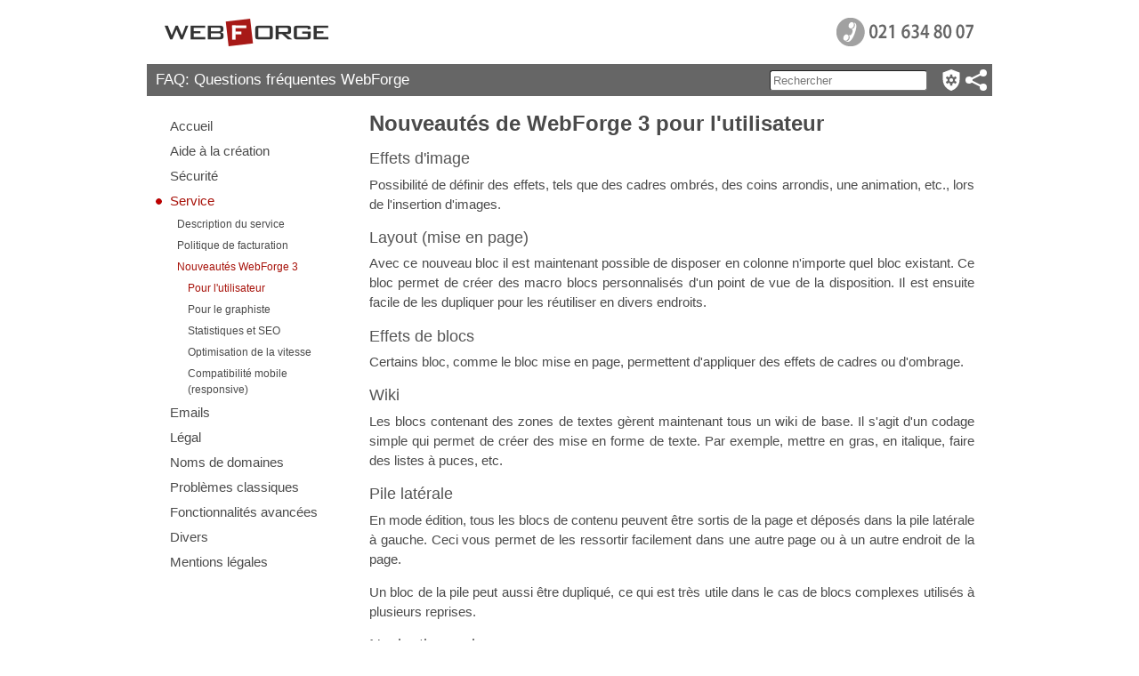

--- FILE ---
content_type: text/html; charset=UTF-8
request_url: https://faq.webforge.ch/nouveautes-de-webforge-3-pour-l-utilisateur-fr313.html
body_size: 6410
content:
<!DOCTYPE html>
<html lang='fr' data-pubdate='1765354533'>
<head>
<meta http-equiv='Content-Type' content='text/html; charset=utf-8'>
<title>Nouveautés de WebForge 3 pour l'utilisateur - FAQ WebForge - Questions fréquentes support WebForge - Lausanne</title>
<link rel='canonical' href='https://faq.webforge.ch/nouveautes-de-webforge-3-pour-l-utilisateur-fr313.html'>
<meta name='generator' content='WebForge 312 (dev)'>
<meta name='xs-csrf-token' content='ZmFxLndlYmZvcmdlLmNo'>
<meta property='og:title' content='Nouveautés de WebForge 3 pour l&#039;utilisateur'>
<meta property='og:type' content='website'>
<meta property='og:url' content='https://faq.webforge.ch/nouveautes-de-webforge-3-pour-l-utilisateur-fr313.html'>
<link type='text/css' rel='stylesheet' property='stylesheet' href='1765354533-tpl4-main.css'>
<!--[if lt IE 9]><style type='text/css'>article,aside,details,figcaption,figure,footer,header,hgroup,menu,nav,section{display: block;}</style><script src='js/1381746347-iehack.js'></script><![endif]-->
<script src='1765354533-main.js'></script>
</head>
<body class='p2 p285 p310 p313'>

<div id='main'><div id='top'><a id='logo' href='https://www.webforge.ch' target='_blank' class='external' rel='noopener'><img src='files/1665475019-agence-web-sympa-a-lausanne-1418.png' width='184' height='31' alt='Agence Web Sympa à Lausanne'></a><img src='files/1407230147-1335949057-tel-1788-308.png' alt='Support WebForge 021 634 80 07' height='32' width='155' id='top_3'><div style='float: none; margin: 0; clear: both'></div></div><div id='top2'><div id='top2_1' class='item_paragraph'><p style='margin-top: 0;margin-bottom: 0'>FAQ: Questions fréquentes WebForge</p></div><div class='tag_search'><form data-result-url='recherche-fr536.html'><input name='q' placeholder='Rechercher'></form></div><a href='#' title='Réglages cookies' class='cookies' data-cc='c-settings'><svg xmlns="http://www.w3.org/2000/svg" viewBox="0 0 1000 1000">
	<path d="M500 0 103 150v294c0 456 397 556 397 556s397-104 397-556V150Zm-53 235h106v98a175 175 0 0 1 65 38l85-49 53 92-85 49a175 175 0 0 1 4 37 175 175 0 0 1-4 38l85 48-53 92-85-49a175 175 0 0 1-65 38v98H447v-98a175 175 0 0 1-65-38l-85 49-53-92 85-49a175 175 0 0 1-4-37 175 175 0 0 1 4-38l-85-48 53-92 85 49a175 175 0 0 1 65-38zm53 181a84 84 0 0 0-84 84 84 84 0 0 0 84 84 84 84 0 0 0 84-84 84 84 0 0 0-84-84Z"/>
</svg></a><div class='tag_share'><span class='main'><svg xmlns='http://www.w3.org/2000/svg' viewBox='0 0 32 32' height='32' width='32'><g><circle r='4' cy='16' cx='8' /><circle r='4' cy='8' cx='24' /><circle r='4' cy='24' cx='24' /><path d='m 8,14.7 16,-8 1,2 -16,8 z' /><path d='m 8,17.2 16,8 1,-2 -16,-8 z' /></g></svg></span><div class='sharelist' style='display: none'><a data-name='facebook' class='share' href='#' title='Partager sur Facebook' target='_blank'><span class='icon' style='background-position:-64px 0'></span></a><a data-name='twitter' class='share' href='#' title='Partager sur Twitter' target='_blank'><span class='icon' style='background-position:-0px 0'></span></a><a data-name='linkedin' class='share' href='#' title='Partager sur LinkedIn' target='_blank'><span class='icon' style='background-position:-448px 0'></span></a><a data-name='qrcode' class='share' href='files/1754549523-qrcode-314.png' title='Afficher le QR-Code' data-zoom='zoom|350|350'><span class='icon' style='background-position:-384px 0'><img class='icon' src='files/1754549523-qrcode-314.png' width='32' height='32' alt='qr-code' style='visibility: hidden;'></span></a></div></div></div><div id='nav' data-media-query='screen and (max-width: 950px)' data-sitemap='[{&quot;caption&quot;:&quot;Accueil&quot;,&quot;url&quot;:&quot;.\/&quot;,&quot;show&quot;:true},{&quot;caption&quot;:&quot;Aide \u00e0 la cr\u00e9ation&quot;,&quot;url&quot;:&quot;aide-pour-creer-referencer-et-maintenir-son-site-internet-fr280.html&quot;,&quot;show&quot;:true,&quot;children&quot;:[{&quot;caption&quot;:&quot;L&#039;outil d&#039;\u00e9dition (CMS WebForge)&quot;,&quot;url&quot;:&quot;l-outil-d-edition-de-contenu-cms-webforge-fr1893.html&quot;,&quot;show&quot;:true},{&quot;caption&quot;:&quot;Les bases de l&#039;ergonomie&quot;,&quot;url&quot;:&quot;les-bases-de-l-ergonomie-fr1875.html&quot;,&quot;show&quot;:true},{&quot;caption&quot;:&quot;Les bases du r\u00e9f\u00e9rencement&quot;,&quot;url&quot;:&quot;les-bases-du-referencement-fr59.html&quot;,&quot;show&quot;:true},{&quot;caption&quot;:&quot;Conseils en r\u00e9f\u00e9rencement&quot;,&quot;url&quot;:&quot;conseils-pour-referencer-son-site-fr60.html&quot;,&quot;show&quot;:true},{&quot;caption&quot;:&quot;Placement des mots cl\u00e9s&quot;,&quot;url&quot;:&quot;placement-des-mots-cles-fr448.html&quot;,&quot;show&quot;:true},{&quot;caption&quot;:&quot;Liens de partage&quot;,&quot;url&quot;:&quot;liens-de-partage-share-links-fr193.html&quot;,&quot;show&quot;:true},{&quot;caption&quot;:&quot;Automatismes WebForge&quot;,&quot;url&quot;:&quot;automatismes-favorisant-le-referencement-fr656.html&quot;,&quot;show&quot;:true},{&quot;caption&quot;:&quot;Zones d&#039;influence&quot;,&quot;url&quot;:&quot;zone-d-influence-des-mots-cles-fr1818.html&quot;,&quot;show&quot;:true},{&quot;caption&quot;:&quot;Optimisation GEO&quot;,&quot;url&quot;:&quot;optimisation-geo-generative-engine-optimisation-fr1902.html&quot;,&quot;show&quot;:true}]},{&quot;caption&quot;:&quot;S\u00e9curit\u00e9&quot;,&quot;url&quot;:&quot;securite-fr284.html&quot;,&quot;show&quot;:true,&quot;children&quot;:[{&quot;caption&quot;:&quot;Authentification&quot;,&quot;url&quot;:&quot;authentification-fr187.html&quot;,&quot;show&quot;:true},{&quot;caption&quot;:&quot;Fiche personnelle&quot;,&quot;url&quot;:&quot;fiche-personnelle-dans-l-espace-clients-fr188.html&quot;,&quot;show&quot;:true},{&quot;caption&quot;:&quot;Changement de titulaire&quot;,&quot;url&quot;:&quot;changement-de-titulaire-fr524.html&quot;,&quot;show&quot;:true},{&quot;caption&quot;:&quot;R\u00e8gles de s\u00e9curit\u00e9&quot;,&quot;url&quot;:&quot;regles-de-securite-fr528.html&quot;,&quot;show&quot;:true},{&quot;caption&quot;:&quot;Choix d&#039;un mot de passe&quot;,&quot;url&quot;:&quot;bonnes-pratiques-pour-choisir-ses-mots-de-passe-fr1037.html&quot;,&quot;show&quot;:true},{&quot;caption&quot;:&quot;Usurpation d&#039;adresse email&quot;,&quot;url&quot;:&quot;usurpation-d-adresse-email-fr1291.html&quot;,&quot;show&quot;:true}]},{&quot;caption&quot;:&quot;Service&quot;,&quot;url&quot;:&quot;service-fr285.html&quot;,&quot;show&quot;:true,&quot;on&quot;:true,&quot;children&quot;:[{&quot;caption&quot;:&quot;Description du service&quot;,&quot;url&quot;:&quot;description-du-service-webforge-fr140.html&quot;,&quot;show&quot;:true},{&quot;caption&quot;:&quot;Politique de facturation&quot;,&quot;url&quot;:&quot;services-inclus-et-politique-de-facturation-fr1859.html&quot;,&quot;show&quot;:true},{&quot;caption&quot;:&quot;Nouveaut\u00e9s WebForge 3&quot;,&quot;url&quot;:&quot;nouveautes-dans-webforge-3-fr310.html&quot;,&quot;show&quot;:true,&quot;on&quot;:true,&quot;children&quot;:[{&quot;caption&quot;:&quot;Pour l&#039;utilisateur&quot;,&quot;url&quot;:&quot;nouveautes-de-webforge-3-pour-l-utilisateur-fr313.html&quot;,&quot;show&quot;:true,&quot;on&quot;:true,&quot;children&quot;:[{&quot;caption&quot;:&quot;Effets anim\u00e9s&quot;,&quot;url&quot;:&quot;animations-fr572.html&quot;,&quot;show&quot;:true}]},{&quot;caption&quot;:&quot;Pour le graphiste&quot;,&quot;url&quot;:&quot;nouveautes-de-webforge-3-pour-le-graphiste-fr318.html&quot;,&quot;show&quot;:true},{&quot;caption&quot;:&quot;Statistiques et SEO&quot;,&quot;url&quot;:&quot;optimisation-du-referencement-et-des-statistiques-fr322.html&quot;,&quot;show&quot;:true},{&quot;caption&quot;:&quot;Optimisation de la vitesse&quot;,&quot;url&quot;:&quot;optimisation-de-la-vitesse-fr326.html&quot;,&quot;show&quot;:true},{&quot;caption&quot;:&quot;Compatibilit\u00e9 mobile (responsive)&quot;,&quot;url&quot;:&quot;site-responsive-adaptation-aux-telephones-et-tablettes-fr632.html&quot;,&quot;show&quot;:true}]}]},{&quot;caption&quot;:&quot;Emails&quot;,&quot;url&quot;:&quot;emails-fr279.html&quot;,&quot;show&quot;:true,&quot;children&quot;:[{&quot;caption&quot;:&quot;Synchronisation IMAP&quot;,&quot;url&quot;:&quot;synchronisation-dossiers-imap-fr57.html&quot;,&quot;show&quot;:true},{&quot;caption&quot;:&quot;Redirection d&#039;emails&quot;,&quot;url&quot;:&quot;redirection-d-emails-fr56.html&quot;,&quot;show&quot;:true},{&quot;caption&quot;:&quot;Configuration&quot;,&quot;url&quot;:&quot;configuration-de-votre-programme-de-messagerie-fr511.html&quot;,&quot;show&quot;:true},{&quot;caption&quot;:&quot;Adresse exp\u00e9diteur sur gmail&quot;,&quot;url&quot;:&quot;reglage-de-l-adresse-expediteur-sur-votre-compte-gmail-fr626.html&quot;,&quot;show&quot;:true},{&quot;caption&quot;:&quot;Protection contre la collecte d\u2019email&quot;,&quot;url&quot;:&quot;protection-contre-la-collecte-d-email-fr1026.html&quot;,&quot;show&quot;:true},{&quot;caption&quot;:&quot;Faire de la place dans sa boite mail&quot;,&quot;url&quot;:&quot;faire-de-la-place-dans-sa-boite-mail-fr1171.html&quot;,&quot;show&quot;:true},{&quot;caption&quot;:&quot;Importation gmail vers infomaniak&quot;,&quot;url&quot;:&quot;importation-des-emails-d-un-compte-gmail-vers-un-compte-infomaniak-fr1405.html&quot;,&quot;show&quot;:true},{&quot;caption&quot;:&quot;Consulter un autre compte gandi dans Gmail&quot;,&quot;url&quot;:&quot;consulter-un-autre-compte-mail-dans-gmail-fr1296.html&quot;,&quot;show&quot;:true},{&quot;caption&quot;:&quot;Consulter un autre compte webforge dans Gmail&quot;,&quot;url&quot;:&quot;consulter-un-compte-mail-webforge-dans-gmail-fr1593.html&quot;,&quot;show&quot;:true},{&quot;caption&quot;:&quot;Webmail Gandi&quot;,&quot;url&quot;:&quot;webmail-gandi-fr1409.html&quot;,&quot;show&quot;:true},{&quot;caption&quot;:&quot;Message d&#039;absence&quot;,&quot;url&quot;:&quot;configurer-un-message-d-absence-sur-sa-boite-mail-fr1426.html&quot;,&quot;show&quot;:true},{&quot;caption&quot;:&quot;Enregistrement SPF&quot;,&quot;url&quot;:&quot;enregistrement-spf-fr1438.html&quot;,&quot;show&quot;:true},{&quot;caption&quot;:&quot;Adresse de destination des formulaires&quot;,&quot;url&quot;:&quot;regler-l-adresse-de-destination-des-formulaires-de-contact-fr1449.html&quot;,&quot;show&quot;:true},{&quot;caption&quot;:&quot;Migration des emails&quot;,&quot;url&quot;:&quot;les-5-etapes-d-une-migration-d-emails-fr1549.html&quot;,&quot;show&quot;:true},{&quot;caption&quot;:&quot;R\u00e9glages chez WebForge&quot;,&quot;url&quot;:&quot;reglages-de-vos-logiciels-de-messagerie-chez-webforge-fr1577.html&quot;,&quot;show&quot;:true},{&quot;caption&quot;:&quot;Contacts Roundcube&quot;,&quot;url&quot;:&quot;importer-exporter-des-contacts-sous-roundcube-fr1671.html&quot;,&quot;show&quot;:true},{&quot;caption&quot;:&quot;Envoyer des emails en tant que... dans Gmail&quot;,&quot;url&quot;:&quot;envoyer-des-emails-en-tant-que-dans-gmail-fr1697.html&quot;,&quot;show&quot;:true},{&quot;caption&quot;:&quot;Gmail whitelist&quot;,&quot;url&quot;:&quot;comment-mettre-les-formulaires-en-liste-blanche-fr1777.html&quot;,&quot;show&quot;:true}]},{&quot;caption&quot;:&quot;L\u00e9gal&quot;,&quot;url&quot;:&quot;legal-fr919.html&quot;,&quot;show&quot;:true,&quot;children&quot;:[{&quot;caption&quot;:&quot;RGPD 2018&quot;,&quot;url&quot;:&quot;rgpd-reglement-europeen-sur-la-protection-des-donnees-fr922.html&quot;,&quot;show&quot;:true},{&quot;caption&quot;:&quot;Polices Google Font&quot;,&quot;url&quot;:&quot;polices-google-font-fr1421.html&quot;,&quot;show&quot;:true},{&quot;caption&quot;:&quot;Les cookies&quot;,&quot;url&quot;:&quot;qu-est-ce-qu-un-cookie-fr989.html&quot;,&quot;show&quot;:true},{&quot;caption&quot;:&quot;Politique d&#039;utilisation des cookies&quot;,&quot;url&quot;:&quot;bloc-politique-d-utilisation-des-cookies-fr1480.html&quot;,&quot;show&quot;:true},{&quot;caption&quot;:&quot;Nouvelle LPD 2023&quot;,&quot;url&quot;:&quot;loi-suisse-sur-la-protection-des-donnees-ldp-2023-fr1499.html&quot;,&quot;show&quot;:true},{&quot;caption&quot;:&quot;La LDP en bref&quot;,&quot;url&quot;:&quot;que-vise-la-nouvelle-ldp-en-bref-fr1538.html&quot;,&quot;show&quot;:true},{&quot;caption&quot;:&quot;Traitement des donn\u00e9es personnelles&quot;,&quot;url&quot;:&quot;traitement-des-donnees-personnelles-fr1542.html&quot;,&quot;show&quot;:true},{&quot;caption&quot;:&quot;Int\u00e9gration par nos soins&quot;,&quot;url&quot;:&quot;integration-par-nos-soins-fr1560.html&quot;,&quot;show&quot;:true}]},{&quot;caption&quot;:&quot;Noms de domaines&quot;,&quot;url&quot;:&quot;noms-de-domaine-fr260.html&quot;,&quot;show&quot;:true,&quot;children&quot;:[{&quot;caption&quot;:&quot;Demande du code de transfert&quot;,&quot;url&quot;:&quot;demande-du-code-de-transfert-chez-switch-fr349.html&quot;,&quot;show&quot;:true},{&quot;caption&quot;:&quot;Qui g\u00e8re les DNS ?&quot;,&quot;url&quot;:&quot;qui-gere-les-dns-fr299.html&quot;,&quot;show&quot;:true},{&quot;caption&quot;:&quot;Transition DNS&quot;,&quot;url&quot;:&quot;transition-dns-fr28.html&quot;,&quot;show&quot;:true},{&quot;caption&quot;:&quot;Fonctionnement DNS&quot;,&quot;url&quot;:&quot;fonctionnement-du-systeme-dns-fr29.html&quot;,&quot;show&quot;:true},{&quot;caption&quot;:&quot;Responsable technique&quot;,&quot;url&quot;:&quot;responsable-technique-fr23.html&quot;,&quot;show&quot;:true},{&quot;caption&quot;:&quot;Prise en charge financi\u00e8re&quot;,&quot;url&quot;:&quot;prise-en-charge-financiere-de-vos-noms-de-domaines-fr519.html&quot;,&quot;show&quot;:true},{&quot;caption&quot;:&quot;Redirection pour Let&#039;s encrypt&quot;,&quot;url&quot;:&quot;tester-un-serveur-de-redirection-http-pour-let-s-encrypt-fr1070.html&quot;,&quot;show&quot;:true},{&quot;caption&quot;:&quot;Quels domaines sont g\u00e9r\u00e9s&quot;,&quot;url&quot;:&quot;quels-domaines-sont-geres-chez-nous-fr1401.html&quot;,&quot;show&quot;:true}]},{&quot;caption&quot;:&quot;Probl\u00e8mes classiques&quot;,&quot;url&quot;:&quot;problemes-classiques-fr283.html&quot;,&quot;show&quot;:true,&quot;children&quot;:[{&quot;caption&quot;:&quot;Je ne vois pas mes modifications&quot;,&quot;url&quot;:&quot;je-ne-vois-pas-mes-modifications-fr184.html&quot;,&quot;show&quot;:true},{&quot;caption&quot;:&quot;Je n&#039;ai plus mes acc\u00e8s \u00e0 l&#039;espace client&quot;,&quot;url&quot;:&quot;je-n-ai-plus-mes-acces-a-l-espace-client-fr1134.html&quot;,&quot;show&quot;:true},{&quot;caption&quot;:&quot;Google n&#039;affiche pas mes modifications&quot;,&quot;url&quot;:&quot;google-n-affiche-pas-mes-modifications-fr185.html&quot;,&quot;show&quot;:true},{&quot;caption&quot;:&quot;Incompatibilit\u00e9 PDF&quot;,&quot;url&quot;:&quot;probleme-de-compatibilite-pdf-fr190.html&quot;,&quot;show&quot;:true},{&quot;caption&quot;:&quot;Statistiques&quot;,&quot;url&quot;:&quot;statistiques-de-visite-fr139.html&quot;,&quot;show&quot;:true},{&quot;caption&quot;:&quot;t\u00e9l\u00e9chargement d&#039;images&quot;,&quot;url&quot;:&quot;telechargement-upload-d-images-fr539.html&quot;,&quot;show&quot;:true},{&quot;caption&quot;:&quot;gmail&quot;,&quot;url&quot;:&quot;problemes-courants-avec-gmail-fr675.html&quot;,&quot;show&quot;:true},{&quot;caption&quot;:&quot;Apparition de liens ou pubs \&quot;parasites\&quot;&quot;,&quot;url&quot;:&quot;il-y-a-des-liens-ou-des-publicites-non-voulus-sur-mon-site-fr679.html&quot;,&quot;show&quot;:true},{&quot;caption&quot;:&quot;Messages de s\u00e9curit\u00e9&quot;,&quot;url&quot;:&quot;messages-de-securite-fr873.html&quot;,&quot;show&quot;:true},{&quot;caption&quot;:&quot;Liens rompus&quot;,&quot;url&quot;:&quot;liens-rompus-fr932.html&quot;,&quot;show&quot;:true}]},{&quot;caption&quot;:&quot;Fonctionnalit\u00e9s avanc\u00e9es&quot;,&quot;url&quot;:&quot;creer-un-lien-permanent-vers-un-pdf-dans-webforge-fr1091.html&quot;,&quot;show&quot;:true,&quot;children&quot;:[{&quot;caption&quot;:&quot;Lien permanent vers un PDF&quot;,&quot;url&quot;:&quot;liens-permanent-sur-les-pdf-fr1093.html&quot;,&quot;show&quot;:true},{&quot;caption&quot;:&quot;Ajouter une vid\u00e9o&quot;,&quot;url&quot;:&quot;ajouter-une-video-fr1788.html&quot;,&quot;show&quot;:true},{&quot;caption&quot;:&quot;Gestion des actualit\u00e9s&quot;,&quot;url&quot;:&quot;gestion-des-actualites-fr1850.html&quot;,&quot;show&quot;:true},{&quot;caption&quot;:&quot;Actualit\u00e9s sur page d&#039;accueil ?&quot;,&quot;url&quot;:&quot;injecter-les-articles-dans-a-page-d-accueil-fr1898.html&quot;,&quot;show&quot;:true}]},{&quot;caption&quot;:&quot;Divers&quot;,&quot;url&quot;:&quot;divers-fr282.html&quot;,&quot;show&quot;:true,&quot;children&quot;:[{&quot;caption&quot;:&quot;Agenda Google : partage&quot;,&quot;url&quot;:&quot;partager-un-agenda-google-fr1179.html&quot;,&quot;show&quot;:true},{&quot;caption&quot;:&quot;Vitesse de chargement&quot;,&quot;url&quot;:&quot;vitesse-de-chargement-des-pages-internet-fr55.html&quot;,&quot;show&quot;:true},{&quot;caption&quot;:&quot;Transition HTML5\/CSS3&quot;,&quot;url&quot;:&quot;transition-html5-css3-fr186.html&quot;,&quot;show&quot;:true},{&quot;caption&quot;:&quot;Logiciels&quot;,&quot;url&quot;:&quot;logiciels-fr191.html&quot;,&quot;show&quot;:true},{&quot;caption&quot;:&quot;Favicon&quot;,&quot;url&quot;:&quot;favicon-fr192.html&quot;,&quot;show&quot;:true},{&quot;caption&quot;:&quot;Champs de formulaire requis&quot;,&quot;url&quot;:&quot;champs-de-formulaire-requis-fr194.html&quot;,&quot;show&quot;:true},{&quot;caption&quot;:&quot;Migration vers WebForge&quot;,&quot;url&quot;:&quot;migration-vers-webforge-fr11.html&quot;,&quot;show&quot;:true},{&quot;caption&quot;:&quot;Transfert de site&quot;,&quot;url&quot;:&quot;transfert-d-un-site-internet-fr884.html&quot;,&quot;show&quot;:true},{&quot;caption&quot;:&quot;R\u00e9f\u00e9rencement massif&quot;,&quot;url&quot;:&quot;referencement-massif-fr58.html&quot;,&quot;show&quot;:true},{&quot;caption&quot;:&quot;Google My Business&quot;,&quot;url&quot;:&quot;google-my-business-gmb-fr909.html&quot;,&quot;show&quot;:true}]},{&quot;caption&quot;:&quot;Mentions l\u00e9gales&quot;,&quot;url&quot;:&quot;mentions-legales-fr1532.html&quot;,&quot;show&quot;:true}]' data-settings='{&quot;size&quot;:40,&quot;mainphone&quot;:&quot;+41216348007&quot;,&quot;bgcolor&quot;:&quot;#333&quot;,&quot;background-rgba&quot;:&quot;rgba(0,0,0,0.3)&quot;,&quot;border-rgba&quot;:&quot;rgba(0, 0, 0, 1)&quot;,&quot;highlight-rgba&quot;:&quot;rgba(255,255,255, 0.2)&quot;,&quot;txtcolor&quot;:&quot;#fff&quot;,&quot;iconcolor&quot;:&quot;#fff&quot;,&quot;font-family&quot;:&quot;Arial,Helvetica,sans-serif&quot;,&quot;text-transform&quot;:false,&quot;font-variant&quot;:false,&quot;position&quot;:[&quot;before&quot;,&quot;content&quot;],&quot;dropdown-levels&quot;:0}'><ul><li><a href='./'>Accueil</a></li><li><a href='aide-pour-creer-referencer-et-maintenir-son-site-internet-fr280.html'>Aide à la création</a></li><li><a href='securite-fr284.html'>Sécurité</a></li><li class='on'><a class='on' href='service-fr285.html'>Service</a><div class='subnav'><ul><li><a href='description-du-service-webforge-fr140.html'>Description du service</a></li><li><a href='services-inclus-et-politique-de-facturation-fr1859.html'>Politique de facturation</a></li><li class='on'><a class='on' href='nouveautes-dans-webforge-3-fr310.html'>Nouveautés WebForge 3</a><div class='subnav2'><ul><li class='on final'><a class='on' href='nouveautes-de-webforge-3-pour-l-utilisateur-fr313.html'>Pour l'utilisateur</a></li><li><a href='nouveautes-de-webforge-3-pour-le-graphiste-fr318.html'>Pour le graphiste</a></li><li><a href='optimisation-du-referencement-et-des-statistiques-fr322.html'>Statistiques et SEO</a></li><li><a href='optimisation-de-la-vitesse-fr326.html'>Optimisation de la vitesse</a></li><li><a href='site-responsive-adaptation-aux-telephones-et-tablettes-fr632.html'>Compatibilité mobile (responsive)</a></li></ul></div></li></ul></div></li><li><a href='emails-fr279.html'>Emails</a></li><li><a href='legal-fr919.html'>Légal</a></li><li><a href='noms-de-domaine-fr260.html'>Noms de domaines</a></li><li><a href='problemes-classiques-fr283.html'>Problèmes classiques</a></li><li><a href='creer-un-lien-permanent-vers-un-pdf-dans-webforge-fr1091.html'>Fonctionnalités avancées</a></li><li><a href='divers-fr282.html'>Divers</a></li><li><a href='mentions-legales-fr1532.html'>Mentions légales</a></li></ul></div><div id='content' class='container' data-print='add'><!--start_content--><h1 class='bloc_title'>Nouveautés de WebForge 3 pour l'utilisateur</h1><div class='bloc_tid'><h4>Effets d'image</h4><div class='wiki texal_auto_justify' style='margin-top:0.5em'><p style='margin-top: 0;margin-bottom: 0'>Possibilité de définir des effets, tels que des cadres ombrés, des coins arrondis, une animation, etc., lors de l'insertion d'images.</p></div></div><div class='bloc_tid'><h4>Layout (mise en page)</h4><div class='wiki texal_auto_justify' style='margin-top:0.5em'><p style='margin-top: 0;margin-bottom: 0'>Avec ce nouveau bloc il est maintenant possible de disposer en colonne n'importe quel bloc existant. Ce bloc permet de créer des macro blocs personnalisés d'un point de vue de la disposition. Il est ensuite facile de les dupliquer pour les réutiliser en divers endroits.</p></div></div><div class='bloc_tid'><h4>Effets de blocs</h4><div class='wiki texal_auto_justify' style='margin-top:0.5em'><p style='margin-top: 0;margin-bottom: 0'>Certains bloc, comme le bloc mise en page, permettent d'appliquer des effets de cadres ou d'ombrage.</p></div></div><div class='bloc_tid'><h4>Wiki</h4><div class='wiki texal_auto_justify' style='margin-top:0.5em'><p style='margin-top: 0;margin-bottom: 0'>Les blocs contenant des zones de textes gèrent maintenant tous un wiki de base. Il s'agit d'un codage simple qui permet de créer des mise en forme de texte. Par exemple, mettre en gras, en italique, faire des listes à puces, etc.</p></div></div><div class='bloc_tid'><h4>Pile latérale</h4><div class='wiki texal_auto_justify' style='margin-top:0.5em'><p style='margin-top: 0'>En mode édition, tous les blocs de contenu peuvent être sortis de la page et déposés dans la pile latérale à gauche. Ceci vous permet de les ressortir facilement dans une autre page ou à un autre endroit de la page.</p><p style='margin-bottom: 0'>Un bloc de la pile peut aussi être dupliqué, ce qui est très utile dans le cas de blocs complexes utilisés à plusieurs reprises.</p></div></div><div class='bloc_tid'><h4>Navigation n niveaux</h4><div class='wiki texal_auto_justify' style='margin-top:0.5em'><p style='margin-top: 0;margin-bottom: 0'>WebForge 2 permettait deux niveaux de navigation et présentait le plan du site sous forme d'une grille. Dans WebForge 3 on peut avoir autant de niveaux que nécessaire.</p></div></div><div class='bloc_tid'><h4>Fichiers et images multilingues</h4><div class='wiki texal_auto_justify' style='margin-top:0.5em'><p style='margin-top: 0;margin-bottom: 0'>Dans les sites multilingues, il est possible de spécifier une image différente pour chaque langue. C'est utile lorsque l'image contient un texte. Cette possibilité existe également pour le chargement des fichiers pdf.</p></div></div><div class='bloc_tid'><h4>Correction orthographique multilingue</h4><div class='wiki texal_auto_justify' style='margin-top:0.5em'><p style='margin-top: 0;margin-bottom: 0'>Si votre navigateur le supporte, l'affichage des fautes d'orthographe est maintenant traité en fonction de la langue de la zone texte que vous éditez.</p></div></div><div class='bloc_tid'><h4>Glisser-déposer de fichiers</h4><div class='wiki texal_auto_justify' style='margin-top:0.5em'><p style='margin-top: 0;margin-bottom: 0'>Permet d'effectuer un glisser-déposer (drag-and-drop) d'un fichier directement depuis votre ordinateur vers un bloc d'insertion, ou directement depuis un autre site web vers le vôtre.</p></div></div><div class='bloc_tid'><h4>Chargement asynchrone des images et fichiers</h4><div class='wiki texal_auto_justify' style='margin-top:0.5em'><p style='margin-top: 0;margin-bottom: 0'>Il est possible de charger une image ou un fichier lourd pendant que l'on saisit du texte dans le bloc, contrairement à WebForge 2 où l'image était téléchargée au moment de l'enregistrement du bloc et pouvait provoquer des attentes.</p></div></div><div class='bloc_tid'><h4>Multi-conteneurs attachables</h4><div class='wiki texal_auto_justify' style='margin-top:0.5em'><p style='margin-top: 0;margin-bottom: 0'>Vous pouvez maintenant avoir plusieurs zones de contenu dans une même page. Par exemple un contenu central et un contenu latéral. Ce contenu latéral peut être le même dans tout le site, ou différent par rubrique.</p></div></div><div class='bloc_tid'><h4>Compatibilité UTF-8</h4><div class='wiki texal_auto_justify' style='margin-top:0.5em'><p style='margin-top: 0;margin-bottom: 0'>Cette fonctionnalité permet d'insérer des caractères spéciaux jusqu'ici ignorés ou de placer des caractères d'autres langues (chinois, cyrillique, etc).</p></div></div><!--end_content--></div><div style='float: none; margin: 0; clear: both'></div></div>
</body>
</html>

--- FILE ---
content_type: text/css
request_url: https://faq.webforge.ch/1765354533-tpl4-main.css
body_size: 10705
content:
:root{--cc-bg:#fff;--cc-text:#2d4156;--cc-btn-primary-bg:#2d4156;--cc-btn-primary-text:var(--cc-bg);--cc-btn-primary-hover-bg:#1d2e38;--cc-btn-secondary-bg:#eaeff2;--cc-btn-secondary-text:var(--cc-text);--cc-btn-secondary-hover-bg:#d8e0e6;--cc-toggle-bg-off:#919ea6;--cc-toggle-bg-on:var(--cc-btn-primary-bg);--cc-toggle-bg-readonly:#d5dee2;--cc-toggle-knob-bg:#fff;--cc-toggle-knob-icon-color:#ecf2fa;--cc-block-text:var(--cc-text);--cc-cookie-category-block-bg:#f0f4f7;--cc-cookie-category-block-bg-hover:#e9eff4;--cc-section-border:#f1f3f5;--cc-cookie-table-border:#e9edf2;--cc-overlay-bg:rgba(4, 6, 8, .85);--cc-webkit-scrollbar-bg:#cfd5db;--cc-webkit-scrollbar-bg-hover:#9199a0}.c_darkmode{--cc-bg:#181b1d;--cc-text:#d8e5ea;--cc-btn-primary-bg:#a6c4dd;--cc-btn-primary-text:#000;--cc-btn-primary-hover-bg:#c2dff7;--cc-btn-secondary-bg:#33383c;--cc-btn-secondary-text:var(--cc-text);--cc-btn-secondary-hover-bg:#3e454a;--cc-toggle-bg-off:#667481;--cc-toggle-bg-on:var(--cc-btn-primary-bg);--cc-toggle-bg-readonly:#454c54;--cc-toggle-knob-bg:var(--cc-cookie-category-block-bg);--cc-toggle-knob-icon-color:var(--cc-bg);--cc-block-text:#b3bfc5;--cc-cookie-category-block-bg:#23272a;--cc-cookie-category-block-bg-hover:#2b3035;--cc-section-border:#292d31;--cc-cookie-table-border:#2b3035;--cc-webkit-scrollbar-bg:#667481;--cc-webkit-scrollbar-bg-hover:#9199a0}.cc_div *,.cc_div :after,.cc_div :before{-webkit-box-sizing:border-box;box-sizing:border-box;float:none;font-style:inherit;font-variant:normal;font-weight:inherit;font-family:inherit;line-height:1.2;font-size:1em;transition:none;animation:none;margin:0;padding:0;text-transform:none;letter-spacing:unset;color:inherit;background:0 0;border:none;box-shadow:none;text-decoration:none;text-align:left;visibility:unset}.cc_div{font-size:16px;font-weight:400;font-family:-apple-system,BlinkMacSystemFont,"Segoe UI",Roboto,Helvetica,Arial,sans-serif,"Apple Color Emoji","Segoe UI Emoji","Segoe UI Symbol";-webkit-font-smoothing:antialiased;-moz-osx-font-smoothing:grayscale;text-rendering:optimizeLegibility;color:#2d4156;color:var(--cc-text)}#c-ttl,#s-bl td:before,#s-ttl,.cc_div .b-tl,.cc_div .c-bn{font-weight:600}#cm,#s-bl .act .b-acc,#s-inr,.cc_div .b-tl,.cc_div .c-bl{border-radius:.35em}#s-bl .act .b-acc{border-top-left-radius:0;border-top-right-radius:0}.cc_div a,.cc_div button,.cc_div input{-webkit-appearance:none;-moz-appearance:none;appearance:none}.cc_div a{border-bottom:1px solid}.cc_div a:hover{text-decoration:none;border-color:transparent}#cm-ov,#cs-ov,.c--anim #cm,.c--anim #s-cnt,.c--anim #s-inr{transition:visibility .25s linear,opacity .25s ease,transform .25s ease!important}.c--anim .c-bn{transition:background-color .25s ease!important}.c--anim #cm.bar.slide,.c--anim .bar.slide #s-inr{transition:visibility .4s ease,opacity .4s ease,transform .4s ease!important}.c--anim #cm.bar.slide+#cm-ov,.c--anim .bar.slide+#cs-ov{transition:visibility .4s ease,opacity .4s ease,transform .4s ease!important}#cm.bar.slide,.cc_div .bar.slide #s-inr{transform:translateX(100%);opacity:1}#cm.bar.top.slide,.cc_div .bar.left.slide #s-inr{transform:translateX(-100%);opacity:1}#cm.slide,.cc_div .slide #s-inr{transform:translateY(1.6em)}#cm.top.slide{transform:translateY(-1.6em)}#cm.bar.slide{transform:translateY(100%)}#cm.bar.top.slide{transform:translateY(-100%)}.show--consent .c--anim #cm,.show--consent .c--anim #cm.bar,.show--settings .c--anim #s-inr,.show--settings .c--anim .bar.slide #s-inr{opacity:1;transform:scale(1);visibility:visible!important}.show--consent .c--anim #cm.box.middle,.show--consent .c--anim #cm.cloud.middle{transform:scale(1) translateY(-50%)}.show--settings .c--anim #s-cnt{visibility:visible!important}.force--consent.show--consent .c--anim #cm-ov,.show--settings .c--anim #cs-ov{visibility:visible!important;opacity:1!important}#cm{font-family:inherit;padding:1.1em 1.8em 1.4em 1.8em;position:fixed;z-index:1;background:#fff;background:var(--cc-bg);max-width:24.2em;width:100%;bottom:1.25em;right:1.25em;box-shadow:0 .625em 1.875em #000;box-shadow:0 .625em 1.875em rgba(2,2,3,.28);opacity:0;visibility:hidden;transform:scale(.95);line-height:initial}#cc_div #cm{display:block!important}#c-ttl{margin-bottom:.7em;font-size:1.05em}.cloud #c-ttl{margin-top:-.15em}#c-txt{font-size:.9em;line-height:1.5em}.cc_div #c-bns{display:flex;justify-content:space-between;margin-top:1.4em}.cc_div .c-bn{color:#40505a;color:var(--cc-btn-secondary-text);background:#e5ebef;background:var(--cc-btn-secondary-bg);padding:1em 1.7em;display:inline-block;cursor:pointer;font-size:.82em;-moz-user-select:none;-khtml-user-select:none;-webkit-user-select:none;-o-user-select:none;user-select:none;text-align:center;border-radius:4px;flex:1}#c-bns button+button,#s-c-bn,#s-cnt button+button{float:right;margin-left:1em}#s-cnt #s-rall-bn{float:none}#cm .c_link:active,#cm .c_link:hover,#s-c-bn:active,#s-c-bn:hover,#s-cnt button+button:active,#s-cnt button+button:hover{background:#d8e0e6;background:var(--cc-btn-secondary-hover-bg)}#s-cnt{position:fixed;top:0;left:0;width:100%;z-index:101;display:table;height:100%;visibility:hidden}#s-bl{outline:0}#s-bl .title{margin-top:1.4em}#s-bl .title:first-child{margin-top:0}#s-bl .b-bn{margin-top:0}#s-bl .b-acc .p{margin-top:0;padding:1em}#s-cnt .b-bn .b-tl{display:block;font-family:inherit;font-size:.95em;width:100%;position:relative;padding:1.3em 6.4em 1.3em 2.7em;background:0 0;transition:background-color .25s ease}#s-cnt .b-bn .b-tl.exp{cursor:pointer}#s-cnt .act .b-bn .b-tl{border-bottom-right-radius:0;border-bottom-left-radius:0}#s-cnt .b-bn .b-tl:active,#s-cnt .b-bn .b-tl:hover{background:#e9eff4;background:var(--cc-cookie-category-block-bg-hover)}#s-bl .b-bn{position:relative}#s-bl .c-bl{padding:1em;margin-bottom:.5em;border:1px solid #f1f3f5;border-color:var(--cc-section-border);transition:background-color .25s ease}#s-bl .c-bl:hover{background:#f0f4f7;background:var(--cc-cookie-category-block-bg)}#s-bl .c-bl:last-child{margin-bottom:.5em}#s-bl .c-bl:first-child{transition:none;padding:0;margin-top:0;border:none;margin-bottom:2em}#s-bl .c-bl:not(.b-ex):first-child:hover{background:0 0;background:unset}#s-bl .c-bl.b-ex{padding:0;border:none;background:#f0f4f7;background:var(--cc-cookie-category-block-bg);transition:none}#s-bl .c-bl.b-ex+.c-bl{margin-top:2em}#s-bl .c-bl.b-ex+.c-bl.b-ex{margin-top:0}#s-bl .c-bl.b-ex:first-child{margin-bottom:1em}#s-bl .c-bl.b-ex:first-child{margin-bottom:.5em}#s-bl .b-acc{max-height:0;overflow:hidden;padding-top:0;margin-bottom:0;display:none}#s-bl .act .b-acc{max-height:100%;display:block;overflow:hidden}#s-cnt .p{font-size:.9em;line-height:1.5em;margin-top:.85em;color:#2d4156;color:var(--cc-block-text)}.cc_div .b-tg .c-tgl:disabled{cursor:not-allowed}#c-vln{display:table-cell;vertical-align:middle;position:relative}#cs{padding:0 1.7em;width:100%;position:fixed;left:0;right:0;top:0;bottom:0;height:100%}#s-inr{height:100%;position:relative;max-width:45em;margin:0 auto;transform:scale(.96);opacity:0;padding-top:4.75em;padding-bottom:4.75em;position:relative;height:100%;overflow:hidden;visibility:hidden;box-shadow:rgba(3,6,9,.26) 0 13px 27px -5px}#s-bns,#s-hdr,#s-inr{background:#fff;background:var(--cc-bg)}#s-bl{overflow-y:auto;overflow-y:overlay;overflow-x:hidden;height:100%;padding:1.3em 2.1em;display:block;width:100%}#s-bns{position:absolute;bottom:0;left:0;right:0;padding:1em 2.1em;border-top:1px solid #f1f3f5;border-color:var(--cc-section-border);height:4.75em}.cc_div .cc-link{color:#253b48;color:var(--cc-btn-primary-bg);border-bottom:1px solid #253b48;border-color:var(--cc-btn-primary-bg);display:inline;padding-bottom:0;text-decoration:none;cursor:pointer;font-weight:600}.cc_div .cc-link:active,.cc_div .cc-link:hover{border-color:transparent}#c-bns button:first-child,#s-bns button:first-child{color:#fff;color:var(--cc-btn-primary-text);background:#253b48;background:var(--cc-btn-primary-bg)}#c-bns.swap button:first-child{color:#40505a;color:var(--cc-btn-secondary-text);background:#e5ebef;background:var(--cc-btn-secondary-bg)}#c-bns.swap button:last-child{color:#fff;color:var(--cc-btn-primary-text);background:#253b48;background:var(--cc-btn-primary-bg)}.cc_div .b-tg .c-tgl:checked~.c-tg{background:#253b48;background:var(--cc-toggle-bg-on)}#c-bns button:first-child:active,#c-bns button:first-child:hover,#c-bns.swap button:last-child:active,#c-bns.swap button:last-child:hover,#s-bns button:first-child:active,#s-bns button:first-child:hover{background:#1d2e38;background:var(--cc-btn-primary-hover-bg)}#c-bns.swap button:first-child:active,#c-bns.swap button:first-child:hover{background:#d8e0e6;background:var(--cc-btn-secondary-hover-bg)}#s-hdr{position:absolute;top:0;width:100%;display:table;padding:0 2.1em;height:4.75em;vertical-align:middle;z-index:2;border-bottom:1px solid #f1f3f5;border-color:var(--cc-section-border)}#s-ttl{display:table-cell;vertical-align:middle;font-size:1em}#s-c-bn{padding:0;width:1.7em;height:1.7em;font-size:1.45em;margin:0;font-weight:initial;position:relative}#s-c-bnc{display:table-cell;vertical-align:middle}.cc_div span.t-lb{position:absolute;top:0;z-index:-1;opacity:0;pointer-events:none;overflow:hidden}#c_policy__text{height:31.25em;overflow-y:auto;margin-top:1.25em}#c-s-in{position:relative;transform:translateY(-50%);top:50%;height:100%;height:calc(100% - 2.5em);max-height:37.5em}@media screen and (min-width:688px){#s-bl::-webkit-scrollbar{width:.9em;height:100%;background:0 0;border-radius:0 .25em .25em 0}#s-bl::-webkit-scrollbar-thumb{border:.25em solid var(--cc-bg);background:#cfd5db;background:var(--cc-webkit-scrollbar-bg);border-radius:100em}#s-bl::-webkit-scrollbar-thumb:hover{background:#9199a0;background:var(--cc-webkit-scrollbar-bg-hover)}#s-bl::-webkit-scrollbar-button{width:10px;height:5px}}.cc_div .b-tg{position:absolute;right:0;top:0;bottom:0;display:inline-block;margin:auto;right:1.2em;cursor:pointer;-webkit-user-select:none;-moz-user-select:none;-ms-user-select:none;user-select:none;vertical-align:middle}.cc_div .b-tg .c-tgl{position:absolute;cursor:pointer;display:block;top:0;left:0;margin:0;border:0}.cc_div .b-tg .c-tg{position:absolute;background:#919ea6;background:var(--cc-toggle-bg-off);transition:background-color .25s ease,box-shadow .25s ease;pointer-events:none}.cc_div .b-tg,.cc_div .b-tg .c-tg,.cc_div .b-tg .c-tgl,.cc_div span.t-lb{width:3.4em;height:1.5em;border-radius:4em}.cc_div .b-tg .c-tg.c-ro{cursor:not-allowed}.cc_div .b-tg .c-tgl~.c-tg.c-ro{background:#d5dee2;background:var(--cc-toggle-bg-readonly)}.cc_div .b-tg .c-tgl~.c-tg.c-ro:after{box-shadow:none}.cc_div .b-tg .c-tg:after{content:"";position:relative;display:block;left:.125em;top:.125em;width:1.25em;height:1.25em;border:none;box-sizing:content-box;background:#fff;background:var(--cc-toggle-knob-bg);box-shadow:0 1px 2px rgba(24,32,35,.36);transition:transform .25s ease;border-radius:100%}.cc_div .b-tg .c-tgl:checked~.c-tg:after{transform:translateX(1.9em)}#s-bl table,#s-bl td,#s-bl th{border:none}#s-bl tbody tr{transition:background-color .25s ease}#s-bl tbody tr:hover{background:#e9eff4;background:var(--cc-cookie-category-block-bg-hover)}#s-bl table{text-align:left;border-collapse:collapse;width:100%;padding:0;margin:0;overflow:hidden}#s-bl td,#s-bl th{padding:.8em .625em;text-align:left;vertical-align:top;font-size:.8em;padding-left:1.2em}#s-bl th{font-family:inherit;padding:1.2em 1.2em}#s-bl thead tr:first-child{border-bottom:1px solid #e9edf2;border-color:var(--cc-cookie-table-border)}.force--consent #cs,.force--consent #s-cnt{width:100vw}#cm-ov,#cs-ov{position:fixed;left:0;right:0;top:0;bottom:0;visibility:hidden;opacity:0;background:#070707;background:rgba(4,6,8,.85);background:var(--cc-overlay-bg);display:none;transition:none}.c--anim #cs-ov,.force--consent .c--anim #cm-ov,.force--consent.show--consent #cm-ov,.show--settings #cs-ov{display:block}#cs-ov{z-index:2}.force--consent .cc_div{position:fixed;top:0;left:0;bottom:0;width:100%;width:100vw;visibility:hidden;transition:visibility .25s linear}.force--consent.show--consent .c--anim .cc_div,.force--consent.show--settings .c--anim .cc_div{visibility:visible}.force--consent #cm{position:absolute}.force--consent #cm.bar{width:100vw;max-width:100vw}html.force--consent.show--consent{overflow-y:hidden!important}html.force--consent.show--consent,html.force--consent.show--consent body{height:auto!important;overflow-x:hidden!important}.cc_div .act .b-bn .exp::before,.cc_div .b-bn .exp::before{border:solid #2d4156;border-color:var(--cc-btn-secondary-text);border-width:0 2px 2px 0;padding:.2em;display:inline-block;position:absolute;content:'';margin-right:15px;position:absolute;transform:translateY(-50%) rotate(45deg);left:1.2em;top:50%}.cc_div .act .b-bn .b-tl::before{transform:translateY(-20%) rotate(225deg)}.cc_div .on-i::before{border:solid #fff;border-color:var(--cc-toggle-knob-icon-color);border-width:0 2px 2px 0;padding:.1em;display:inline-block;padding-bottom:.45em;content:'';margin:0 auto;transform:rotate(45deg);top:.37em;left:.75em;position:absolute}#s-c-bn::after,#s-c-bn::before{content:'';position:absolute;left:.82em;top:.58em;height:.6em;width:1.5px;background:#444d53;background:var(--cc-btn-secondary-text);transform:rotate(45deg);border-radius:1em;margin:0 auto}#s-c-bn::after{transform:rotate(-45deg)}.cc_div .off-i,.cc_div .on-i{height:100%;width:50%;position:absolute;right:0;display:block;text-align:center;transition:opacity .15s ease}.cc_div .on-i{left:0;opacity:0}.cc_div .off-i::after,.cc_div .off-i::before{right:.8em;top:.42em;content:' ';height:.7em;width:.09375em;display:block;background:#cdd6dc;background:var(--cc-toggle-knob-icon-color);margin:0 auto;position:absolute;transform-origin:center}.cc_div .off-i::before{transform:rotate(45deg)}.cc_div .off-i::after{transform:rotate(-45deg)}.cc_div .b-tg .c-tgl:checked~.c-tg .on-i{opacity:1}.cc_div .b-tg .c-tgl:checked~.c-tg .off-i{opacity:0}#cm.box.middle,#cm.cloud.middle{top:50%;transform:translateY(-37%);bottom:auto}#cm.box.middle.zoom,#cm.cloud.middle.zoom{transform:scale(.95) translateY(-50%)}#cm.box.center{left:1em;right:1em;margin:0 auto}#cm.cloud{max-width:50em;margin:0 auto;text-align:center;left:1em;right:1em;overflow:hidden;padding:1.3em 2em;width:unset}.cc_div .cloud #c-inr{display:table;width:100%}.cc_div .cloud #c-inr-i{width:70%;display:table-cell;vertical-align:top;padding-right:2.4em}.cc_div .cloud #c-txt{font-size:.85em}.cc_div .cloud #c-bns{min-width:170px;display:table-cell;vertical-align:middle}#cm.cloud .c-bn{margin:.625em 0 0 0;width:100%}#cm.cloud .c-bn:first-child{margin:0}#cm.cloud.left{margin-right:1.25em}#cm.cloud.right{margin-left:1.25em}#cm.bar{width:100%;max-width:100%;left:0;right:0;bottom:0;border-radius:0;position:fixed;padding:2em}#cm.bar #c-inr{max-width:32em;margin:0 auto}#cm.bar #c-bns{max-width:33.75em}#cm.bar #cs{padding:0}.cc_div .bar #c-s-in{top:0;transform:none;height:100%;max-height:100%}.cc_div .bar #s-bl,.cc_div .bar #s-bns,.cc_div .bar #s-hdr{padding-left:1.6em;padding-right:1.6em}.cc_div .bar #cs{padding:0}.cc_div .bar #s-inr{margin:0;margin-left:auto;margin-right:0;border-radius:0;max-width:32em}.cc_div .bar.left #s-inr{margin-left:0;margin-right:auto}.cc_div .bar #s-bl table,.cc_div .bar #s-bl tbody,.cc_div .bar #s-bl td,.cc_div .bar #s-bl th,.cc_div .bar #s-bl thead,.cc_div .bar #s-bl tr,.cc_div .bar #s-cnt{display:block}.cc_div .bar #s-bl thead tr{position:absolute;top:-9999px;left:-9999px}.cc_div .bar #s-bl tr{border-top:1px solid #e3e7ed;border-color:var(--cc-cookie-table-border)}.cc_div .bar #s-bl td{border:none;position:relative;padding-left:35%}.cc_div .bar #s-bl td:before{position:absolute;left:1em;padding-right:.625em;white-space:nowrap;content:attr(data-column);color:#000;color:var(--cc-text);overflow:hidden;text-overflow:ellipsis}#cm.top{bottom:auto;top:1.25em}#cm.left{right:auto;left:1.25em}#cm.right{left:auto;right:1.25em}#cm.bar.left,#cm.bar.right{left:0;right:0}#cm.bar.top{top:0}@media screen and (max-width:688px){#cm,#cm.cloud,#cm.left,#cm.right{width:auto;max-width:100%;margin:0;padding:1.4em!important;right:1em;left:1em;bottom:1em;display:block}.force--consent #cm,.force--consent #cm.cloud{width:auto;max-width:100vw}#cm.top{top:1em;bottom:auto}#cm.bottom{bottom:1em;top:auto}#cm.bar.bottom{bottom:0}#cm.cloud .c-bn{font-size:.85em}#s-bns,.cc_div .bar #s-bns{padding:1em 1.3em}.cc_div .bar #s-inr{max-width:100%;width:100%}.cc_div .cloud #c-inr-i{padding-right:0}#cs{border-radius:0;padding:0}#c-s-in{max-height:100%;height:100%;top:0;transform:none}.cc_div .b-tg{transform:scale(1.1);right:1.1em}#s-inr{margin:0;padding-bottom:7.9em;border-radius:0}#s-bns{height:7.9em}#s-bl,.cc_div .bar #s-bl{padding:1.3em}#s-hdr,.cc_div .bar #s-hdr{padding:0 1.3em}#s-bl table{width:100%}#s-inr.bns-t{padding-bottom:10.5em}.bns-t #s-bns{height:10.5em}.cc_div .bns-t .c-bn{font-size:.83em;padding:.9em 1.6em}#s-cnt .b-bn .b-tl{padding-top:1.2em;padding-bottom:1.2em}#s-bl table,#s-bl tbody,#s-bl td,#s-bl th,#s-bl thead,#s-bl tr,#s-cnt{display:block}#s-bl thead tr{position:absolute;top:-9999px;left:-9999px}#s-bl tr{border-top:1px solid #e3e7ed;border-color:var(--cc-cookie-table-border)}#s-bl td{border:none;position:relative;padding-left:35%}#s-bl td:before{position:absolute;left:1em;padding-right:.625em;white-space:nowrap;content:attr(data-column);color:#000;color:var(--cc-text);overflow:hidden;text-overflow:ellipsis}#cm .c-bn,.cc_div .c-bn{width:100%;margin-right:0}#s-cnt #s-rall-bn{margin-left:0}.cc_div #c-bns{flex-direction:column}#c-bns button+button,#s-cnt button+button{margin-top:.625em;margin-left:0;float:unset}#cm.box,#cm.cloud{left:1em;right:1em;width:auto}#cm.cloud.left,#cm.cloud.right{margin:0}.cc_div .cloud #c-bns,.cc_div .cloud #c-inr,.cc_div .cloud #c-inr-i{display:block;width:auto;min-width:unset}.cc_div .cloud #c-txt{font-size:.9em}.cc_div .cloud #c-bns{margin-top:1.625em}}.cc_div.ie #c-vln{height:100%;padding-top:5.62em}.cc_div.ie .bar #c-vln{padding-top:0}.cc_div.ie #cs{max-height:37.5em;position:relative;top:0;margin-top:-5.625em}.cc_div.ie .bar #cs{margin-top:0;max-height:100%}.cc_div.ie #cm{border:1px solid #dee6e9}.cc_div.ie #c-s-in{top:0}.cc_div.ie .b-tg{padding-left:1em;margin-bottom:.7em}.cc_div.ie .b-tg .c-tgl:checked~.c-tg:after{left:1.95em}.cc_div.ie #s-bl table{overflow:auto}.cc_div.ie .b-tg .c-tg{display:none}.cc_div.ie .b-tg .c-tgl{position:relative;display:inline-block;vertical-align:middle;margin-bottom:.2em;height:auto}.cc_div.ie #s-cnt .b-bn .b-tl{padding:1.3em 6.4em 1.3em 1.4em}.cc_div.ie .bar #s-bl td:before{display:none}.cc_div.ie .bar #s-bl td{padding:.8em .625em .8em 1.2em}.cc_div.ie .bar #s-bl thead tr{position:relative}.cc_div.ie .b-tg .t-lb{filter: alpha(opacity=0);}.cc_div.ie #cm-ov,.cc_div.ie #cs-ov{filter: alpha(opacity=80);}
*{margin:0;padding:0}
a img{border:0 none}
.wiki ul{list-style-position:outside;margin-left:1.1em}
.wiki ol{list-style-position:outside;margin-left:3em}
.wiki > *{margin-bottom:1em}
.wiki > h4{margin-bottom:0.5em}
.tooltip{border-bottom-style:dotted;border-bottom-width:1px;cursor:help}
html{height:100%}
.rtl{direction:rtl}
.texal_left{text-align:left}
.texal_center{text-align:center}
.texal_right{text-align:right}
.texal_justify{text-align:justify}
.texal_auto_justify{text-align:justify}
body{-webkit-text-size-adjust:100%;background-color:#fff;font-family:Verdana,Geneva,sans-serif;font-size:95%;color:#4a4a4a;line-height:1.5em}
#main{background-color:#fff;width:950px;margin-left:auto;margin-right:auto}
#top{display:flex;align-items:center;padding-top:20px;padding-right:20px;padding-bottom:20px;padding-left:20px}
#logo.external{display:block}
#logo.external img{display:block}
#top_3{margin-left:auto}
#top2{background-color:#666;padding-top:2px;padding-right:2px;padding-bottom:2px;padding-left:2px;display:flex;gap:5px;align-items:center}
#top2_1.item_paragraph{padding-left:8px;color:#fff;font-size:1.1em}
#top2_1.item_paragraph p{margin-top:1em;margin-right:0;margin-bottom:1em;margin-left:0}
#top2 > div.tag_search{margin-left:auto;margin-right:15px}
#top2 > div.tag_search > form input{border-top-style:inset;border-right-style:inset;border-bottom-style:inset;border-left-style:inset;border-top-width:1px;border-right-width:1px;border-bottom-width:1px;border-left-width:1px;padding-top:3px;padding-right:3px;padding-bottom:3px;padding-left:3px;border-radius:3px}
#top2 > div.tag_search > form input:focus{background-image:none}
#top2 > a.cookies svg{display:block}
#top2 > a.cookies{cursor:pointer;fill:rgb(255,255,255);display:inline-block;width:24px;height:24px}
#top2 > div.tag_share{position:relative}
#top2 > div.tag_share span.main{cursor:pointer}
#top2 > div.tag_share span.main svg{display:block}
#top2 > div.tag_share a.main svg{fill:#fff}
#top2 > div.tag_share svg{fill:#fff}
#top2 > div.tag_share > div.sharelist{position:absolute;text-align:left;background-color:white;border-top-style:solid;border-right-style:solid;border-bottom-style:solid;border-left-style:solid;border-top-color:#ccc;border-right-color:#ccc;border-bottom-color:#ccc;border-left-color:#ccc;border-top-width:1px;border-right-width:1px;border-bottom-width:1px;border-left-width:1px;padding-top:8px;padding-right:8px;padding-bottom:8px;padding-left:8px;z-index:1000}
#top2 > div.tag_share > div.sharelist a.share{display:block;margin-top:8px;color:inherit;cursor:pointer;text-decoration:none}
#top2 > div.tag_share > div.sharelist a.share:first-child{margin-top:0}
#top2 > div.tag_share > div.sharelist a.share .icon{background-repeat:no-repeat;background-image:url(models/buttons/social-set-32x32.png);background-position:center;display:inline-block;width:32px;height:32px}
#nav > ul{list-style:none;min-height:1px;id:#nav > ul;padding-bottom:20px;margin-top:20px;margin-right:20px;margin-bottom:0;margin-left:10px;width:200px;float:left}
#nav > ul li a{font-family:Arial,Helvetica,sans-serif;font-size:1em;color:#4a4a4a;line-height:1.5em;padding-top:3px;padding-right:10px;padding-bottom:3px;padding-left:16px}
#nav > ul > li > a.on{color:#A71109;background-repeat:no-repeat;background-image:url(files/1406659883-triangle-277.png);background-position:left}
#nav > ul > li > a:hover{color:#A71109;background-repeat:no-repeat;background-image:url(files/1406659883-triangle-277.png);background-position:left}
#nav > ul a{display:block;text-decoration:none}
#content > *:first-child{margin-top:0 !important}
#content > *:last-child{margin-bottom:0 !important}
#content{margin-top:20px;margin-right:20px;margin-bottom:20px;margin-left:20px;width:680px;float:left}
#content h1{font-family:'Trebuchet MS',Helvetica,sans-serif;font-size:1.6em}
#content h2{font-family:'Trebuchet MS',Helvetica,sans-serif;font-size:1.4em;color:#a71109}
#content h3{font-family:'Trebuchet MS',Helvetica,sans-serif;font-size:1.3em;font-style:italic}
#content h4{font-family:'Trebuchet MS',Helvetica,sans-serif;font-size:1.2em;color:#555555;font-weight:500}
#content a{color:#a71109}
#content .wiki li{margin-top:0.5em;margin-right:0.5em;margin-bottom:0.5em;margin-left:0.5em}
#content li.col_0 a{font-size:1.4em;text-decoration:none}
#content li.col_0 a:hover{font-size:1.4em;text-decoration:underline}
#content .bloc_sitemap li{margin-top:0.5em;margin-right:0;margin-bottom:0.5em;margin-left:0}
#content a.external{padding-right:11px;background-repeat:no-repeat;background-image:url(data:image/svg+xml;utf8,%3Csvg%20xmlns%3D%22http%3A%2F%2Fwww.w3.org%2F2000%2Fsvg%22%20width%3D%227%22%20height%3D%227%22%20viewBox%3D%220%200%20512%20512%22%3E%3Cg%20fill%3D%22none%22%20stroke%3D%22rgb%28153%2C153%2C153%29%22%20stroke-linecap%3D%22round%22%20stroke-linejoin%3D%22round%22%20stroke-width%3D%2296%22%3E%3Cpath%20d%3D%22M48%20464%20464%2048v336M128%2048h336%22%2F%3E%3C%2Fg%3E%3C%2Fsvg%3E);background-position:100% 20%}
#content > h1.bloc_title{margin-top:1em;margin-bottom:0.7em}
#content > div.bloc_paragraph{margin-top:1em;margin-bottom:1em}
#content > div.bloc_sitemap.Lc_680.full{margin-top:1em;margin-bottom:1em}
#content > div.bloc_sitemap.Lc_680.full p{margin-top:0.3em;margin-right:0;margin-bottom:1em;margin-left:0}
#content > div.bloc_sitemap.Lc_680.full > ul{width:100%;float:left;list-style:none}
#content > div.bloc_sitemap.Lc_680.full > ul > li.col_0{width:100%;min-width:150px;float:left;clear:left}
#content > div.bloc_sitemap.Lc_680.full > ul > li.col_0 > a{font-size:1.25em}
#content > div.bloc_sitemap.Lc_680.full > ul > li.col_0 > ul{margin-left:1em;list-style:none}
#content > div.bloc_sitemap.Lc_680.full > ul > li.col_0 > ul > li{margin-top:0.2em}
#content > div.bloc_sitemap.Lc_680.full > ul > li.col_0 > ul > li > a{font-size:1.15em}
#content > div.bloc_sitemap.Lc_680.full > ul > li.col_0 > ul > li > ul{margin-left:1em;list-style:none}
#content > div.bloc_sitemap.Lc_680.full > ul > li.col_0 > ul > li > ul > li{margin-top:0.2em}
#content > div.bloc_sitemap.Lc_680.full > ul > li.col_0 > ul > li > ul > li > a{font-size:1.1em}
#content > div.bloc_sitemap.Lc_680.full > ul > li.col_0 > ul > li > ul > li > ul{margin-left:1em;list-style:none}
#content > div.bloc_sitemap.Lc_680.full > ul > li.col_0 > ul > li > ul > li > ul > li{margin-top:0.2em}
#content > div.bloc_sitemap.Lc_680.full > ul > li.col_0 > ul > li > ul > li > ul > li > a{font-size:1.05em}
#nav > ul > li.on.final > div.subnav > ul{list-style:none;min-height:1px}
#nav > ul > li.on.final > div.subnav > ul li a{font-size:0.8em;padding-left:24px}
#nav > ul > li.on.final > div.subnav > ul > li > a.on{color:#A71109}
#nav > ul > li.on.final > div.subnav > ul > li > a:hover{color:#A71109}
#content > div.bloc_sitemap.Lc_680.partial{margin-top:1em;margin-bottom:1em}
#content > div.bloc_sitemap.Lc_680.partial p{margin-top:0.3em;margin-right:0;margin-bottom:1em;margin-left:0}
#content > div.bloc_sitemap.Lc_680.partial > ul{width:100%;float:left;list-style:none}
#content > div.bloc_sitemap.Lc_680.partial > ul > li.col_0{width:100%;min-width:150px;float:left;clear:left}
#content > div.bloc_sitemap.Lc_680.partial > ul > li.col_0 > a{font-size:1.25em}
#nav > ul > li.on > div.subnav > ul{list-style:none;min-height:1px}
#nav > ul > li.on > div.subnav > ul li a{font-size:0.8em;padding-left:24px}
#nav > ul > li.on > div.subnav > ul > li > a.on{color:#A71109}
#nav > ul > li.on > div.subnav > ul > li > a:hover{color:#A71109}
#content > div.bloc_button.bt_999999{margin-top:1em;margin-bottom:1em}
#content > div.bloc_button.bt_999999 a.external{background-image:none;padding-right:0}
#content > div.bloc_button.bt_999999 span{background-color:rgb(153,153,153);display:block;text-align:center;padding-top:0.5em;padding-right:1em;padding-bottom:0.5em;padding-left:1em;text-decoration:none;font-size:1.25em;font-weight:bold;font-style:normal;border-radius:3px}
#content > div.bloc_button.bt_999999 a{text-decoration:none;display:block}
#content > div.bloc_button.bt_999999 a:hover span{background-color:#b0b0b0}
#content > div.bloc_button.bt_999999 a span{color:rgb(255,255,255);border-top-color:rgb(153,153,153);border-right-color:rgb(153,153,153);border-bottom-color:rgb(153,153,153);border-left-color:rgb(153,153,153)}
#content > h2.bloc_title{margin-top:1em;margin-bottom:0.7em}
#content > h3.bloc_title{margin-top:1em;margin-bottom:0.7em}
#content > div.bloc_paragrim.left{margin-top:1em;margin-bottom:1em}
#content > div.bloc_paragrim.left ul{list-style-position:inside;margin-left:0}
#content > div.bloc_paragrim.left ol{list-style-position:inside;margin-left:0}
#content > div.bloc_paragrim.left figure{float:left;margin-right:23px;width:211px;position:relative;top:3px;margin-bottom:11px}
#content > div.bloc_paragrim.left > figure.imc_hidden.fx_resize > a.thumb{cursor:default}
#content > div.bloc_paragrim.left > figure.imc_hidden.fx_resize > a.thumb img{display:block;width:100%;height:auto;margin-left:auto;margin-right:auto}
#content > div.bloc_paragrim.left > figure.imc_hidden.fx_resize > a.thumb canvas{width:100%;height:auto;margin-left:auto;margin-right:auto}
#content > div.bloc_layout.fxt_ext.filled.Lc_634{margin-top:23;margin-bottom:1em;padding-top:23px;padding-right:23px;padding-bottom:23px;padding-left:23px;background-color:rgb(239,239,239);border-radius:20px}
#content > div.bloc_layout.fxt_ext.filled.Lc_634 > div.columns{display:flex;flex-wrap:wrap;justify-content:space-between}
#content > div.bloc_layout.fxt_ext.filled.Lc_634 > div.columns > div.container.col_0 > *:first-child{margin-top:0 !important}
#content > div.bloc_layout.fxt_ext.filled.Lc_634 > div.columns > div.container.col_0 > *:last-child{margin-bottom:0 !important}
#content > div.bloc_layout.fxt_ext.filled.Lc_634 > div.columns > div.container.col_0{width:634px;box-sizing:border-box;min-height:1px}
#content > div.bloc_layout.fxt_ext.filled.Lc_634 > div.columns > div.container.col_0 > div.bloc_paragraph{margin-top:1em;margin-bottom:1em}
#content > div.bloc_table{margin-top:1em;margin-bottom:1em;overflow-x:auto}
#content > div.bloc_table table{border-collapse:collapse}
#content > div.bloc_table table td{padding-top:3px;padding-right:3px;padding-bottom:3px;padding-left:3px;border-top-style:solid;border-right-style:solid;border-bottom-style:solid;border-left-style:solid;border-top-color:rgb(214,214,214);border-right-color:rgb(214,214,214);border-bottom-color:rgb(214,214,214);border-left-color:rgb(214,214,214);border-top-width:1px;border-right-width:1px;border-bottom-width:1px;border-left-width:1px;vertical-align:top}
#content > div.bloc_table table th{padding-top:3px;padding-right:3px;padding-bottom:3px;padding-left:3px;background-color:rgb(235,235,235);border-top-style:solid;border-right-style:solid;border-bottom-style:solid;border-left-style:solid;border-top-color:rgb(214,214,214);border-right-color:rgb(214,214,214);border-bottom-color:rgb(214,214,214);border-left-color:rgb(214,214,214);border-top-width:1px;border-right-width:1px;border-bottom-width:1px;border-left-width:1px;text-align:left;vertical-align:top}
#content > div.bloc_separator.sep1{margin-top:1em;margin-bottom:1em;padding-top:12px;padding-right:0;padding-bottom:12px;padding-left:0}
#content > div.bloc_separator.sep1 > hr{border-top-style:none;border-right-style:none;border-bottom-style:none;border-left-style:none;height:1px;background-color:rgb(214,214,214)}
#content > div.bloc_image{margin-top:1em;margin-bottom:1em}
#content > div.bloc_image > figure.imc_hidden.fx_resize > a.thumb{cursor:default}
#content > div.bloc_image > figure.imc_hidden.fx_resize > a.thumb img{display:block;width:100%;height:auto;margin-left:auto;margin-right:auto}
#content > div.bloc_image > figure.imc_hidden.fx_resize > a.thumb canvas{width:100%;height:auto;margin-left:auto;margin-right:auto}
#content > div.bloc_image > figure.imc_hidden.fx_resize > figcaption{display:none}
#content > div.bloc_paragrim.right{margin-top:1em;margin-bottom:1em}
#content > div.bloc_paragrim.right figure{float:right;margin-left:23px;width:211px;position:relative;top:3px;margin-bottom:11px}
#content > div.bloc_paragrim.right > figure.imc_hidden.fx_border > a.thumb{cursor:default}
#content > div.bloc_paragrim.right > figure.imc_hidden.fx_border > a.thumb img{display:block;width:91.469194312796%;height:auto;margin-left:auto;margin-right:auto}
#content > div.bloc_paragrim.right > figure.imc_hidden.fx_border > a.thumb img.border{box-shadow:2px 2px 2px rgba(0,0,0,0.25);background-color:#fff;padding-top:4.2654028436019%;padding-right:4.2654028436019%;padding-bottom:4.2654028436019%;padding-left:4.2654028436019%}
#content > div.bloc_paragrim.right > figure.imc_hidden.fx_border > a.thumb canvas{width:91.469194312796%;height:auto;margin-left:auto;margin-right:auto}
#content > div.bloc_layout.fxt_ext.filled.Lc_634 > div.columns > div.container.col_0 > h3.bloc_title{margin-top:1em;margin-bottom:0.7em}
#content > div.bloc_layout.fxt_ext.filled.Lc_634 > div.columns > div.container.col_0 > div.bloc_table{margin-top:1em;margin-bottom:1em;overflow-x:auto}
#content > div.bloc_layout.fxt_ext.filled.Lc_634 > div.columns > div.container.col_0 > div.bloc_table table{border-collapse:collapse}
#content > div.bloc_layout.fxt_ext.filled.Lc_634 > div.columns > div.container.col_0 > div.bloc_table table td{padding-top:3px;padding-right:3px;padding-bottom:3px;padding-left:3px;border-top-style:solid;border-right-style:solid;border-bottom-style:solid;border-left-style:solid;border-top-color:rgb(201,201,201);border-right-color:rgb(201,201,201);border-bottom-color:rgb(201,201,201);border-left-color:rgb(201,201,201);border-top-width:1px;border-right-width:1px;border-bottom-width:1px;border-left-width:1px;vertical-align:top}
#content > div.bloc_layout.fxt_ext.filled.Lc_634 > div.columns > div.container.col_0 > div.bloc_table table th{padding-top:3px;padding-right:3px;padding-bottom:3px;padding-left:3px;background-color:rgb(220,220,220);border-top-style:solid;border-right-style:solid;border-bottom-style:solid;border-left-style:solid;border-top-color:rgb(201,201,201);border-right-color:rgb(201,201,201);border-bottom-color:rgb(201,201,201);border-left-color:rgb(201,201,201);border-top-width:1px;border-right-width:1px;border-bottom-width:1px;border-left-width:1px;text-align:left;vertical-align:top}
#content > div.bloc_layout.fxt_ext.Lc_328_24_328{margin-top:23;margin-bottom:1em}
#content > div.bloc_layout.fxt_ext.Lc_328_24_328 > div.columns{display:flex;flex-wrap:wrap;justify-content:space-between}
#content > div.bloc_layout.fxt_ext.Lc_328_24_328 > div.columns > div.container.col_0 > *:first-child{margin-top:0 !important}
#content > div.bloc_layout.fxt_ext.Lc_328_24_328 > div.columns > div.container.col_0 > *:last-child{margin-bottom:0 !important}
#content > div.bloc_layout.fxt_ext.Lc_328_24_328 > div.columns > div.container.col_0{width:328px;box-sizing:border-box;min-height:1px}
#content > div.bloc_layout.fxt_ext.Lc_328_24_328 > div.columns > div.container.col_0 > h1.bloc_title{margin-top:1em;margin-bottom:0.7em}
#content > div.bloc_layout.fxt_ext.Lc_328_24_328 > div.columns > div.container.col_0 > div.bloc_layout.fxt_ext.filled.Lc_306{margin-top:23;margin-bottom:1em;padding-top:11px;padding-right:11px;padding-bottom:11px;padding-left:11px;background-color:rgb(239,239,239);border-radius:10px}
#content > div.bloc_layout.fxt_ext.Lc_328_24_328 > div.columns > div.container.col_0 > div.bloc_layout.fxt_ext.filled.Lc_306 > div.columns{display:flex;flex-wrap:wrap;justify-content:space-between}
#content > div.bloc_layout.fxt_ext.Lc_328_24_328 > div.columns > div.container.col_0 > div.bloc_layout.fxt_ext.filled.Lc_306 > div.columns > div.container.col_0 > *:first-child{margin-top:0 !important}
#content > div.bloc_layout.fxt_ext.Lc_328_24_328 > div.columns > div.container.col_0 > div.bloc_layout.fxt_ext.filled.Lc_306 > div.columns > div.container.col_0 > *:last-child{margin-bottom:0 !important}
#content > div.bloc_layout.fxt_ext.Lc_328_24_328 > div.columns > div.container.col_0 > div.bloc_layout.fxt_ext.filled.Lc_306 > div.columns > div.container.col_0{width:306px;box-sizing:border-box;min-height:1px}
#content > div.bloc_layout.fxt_ext.Lc_328_24_328 > div.columns > div.container.col_0 > div.bloc_layout.fxt_ext.filled.Lc_306 > div.columns > div.container.col_0 > div.bloc_paragraph{margin-top:1em;margin-bottom:1em}
#content > div.bloc_layout.fxt_ext.Lc_328_24_328 > div.columns > div.container.col_1 > *:first-child{margin-top:0 !important}
#content > div.bloc_layout.fxt_ext.Lc_328_24_328 > div.columns > div.container.col_1 > *:last-child{margin-bottom:0 !important}
#content > div.bloc_layout.fxt_ext.Lc_328_24_328 > div.columns > div.container.col_1{width:328px;box-sizing:border-box;min-height:1px}
#content > div.bloc_layout.fxt_ext.Lc_328_24_328 > div.columns > div.container.col_1 > div.bloc_image{margin-top:1em;margin-bottom:1em}
#content > div.bloc_layout.fxt_ext.Lc_328_24_328 > div.columns > div.container.col_1 > div.bloc_image > figure.imc_hidden.fx_resize > a.thumb{cursor:default}
#content > div.bloc_layout.fxt_ext.Lc_328_24_328 > div.columns > div.container.col_1 > div.bloc_image > figure.imc_hidden.fx_resize > a.thumb img{display:block;width:100%;height:auto;margin-left:auto;margin-right:auto}
#content > div.bloc_layout.fxt_ext.Lc_328_24_328 > div.columns > div.container.col_1 > div.bloc_image > figure.imc_hidden.fx_resize > a.thumb canvas{width:100%;height:auto;margin-left:auto;margin-right:auto}
#content > div.bloc_layout.fxt_ext.Lc_328_24_328 > div.columns > div.container.col_1 > div.bloc_image > figure.imc_hidden.fx_resize > figcaption{display:none}
#content > div.bloc_layout.fxt_ext.border.Lc_632{margin-top:23;margin-bottom:1em;padding-top:23px;padding-right:23px;padding-bottom:23px;padding-left:23px;border-radius:20px;border-top-style:solid;border-right-style:solid;border-bottom-style:solid;border-left-style:solid;border-top-color:rgb(214,214,214);border-right-color:rgb(214,214,214);border-bottom-color:rgb(214,214,214);border-left-color:rgb(214,214,214);border-top-width:1px;border-right-width:1px;border-bottom-width:1px;border-left-width:1px}
#content > div.bloc_layout.fxt_ext.border.Lc_632 > div.columns{display:flex;flex-wrap:wrap;justify-content:space-between}
#content > div.bloc_layout.fxt_ext.border.Lc_632 > div.columns > div.container.col_0 > *:first-child{margin-top:0 !important}
#content > div.bloc_layout.fxt_ext.border.Lc_632 > div.columns > div.container.col_0 > *:last-child{margin-bottom:0 !important}
#content > div.bloc_layout.fxt_ext.border.Lc_632 > div.columns > div.container.col_0{width:632px;box-sizing:border-box;min-height:1px}
#content > div.bloc_layout.fxt_ext.border.Lc_632 > div.columns > div.container.col_0 > h2.bloc_title{margin-top:1em;margin-bottom:0.7em}
#content > div.bloc_layout.fxt_ext.border.Lc_632 > div.columns > div.container.col_0 > div.bloc_paragraph{margin-top:1em;margin-bottom:1em}
#content > div.bloc_paragrim.left4{margin-top:1em;margin-bottom:1em}
#content > div.bloc_paragrim.left4 ul{list-style-position:inside;margin-left:0}
#content > div.bloc_paragrim.left4 ol{list-style-position:inside;margin-left:0}
#content > div.bloc_paragrim.left4 figure{float:left;margin-right:23px;width:153px;position:relative;top:3px;margin-bottom:11px}
#content > div.bloc_paragrim.left4 > figure.imc_hidden.fx_resize > a.thumb{cursor:default}
#content > div.bloc_paragrim.left4 > figure.imc_hidden.fx_resize > a.thumb img{display:block;width:100%;height:auto;margin-left:auto;margin-right:auto}
#content > div.bloc_paragrim.left4 > figure.imc_hidden.fx_resize > a.thumb canvas{width:100%;height:auto;margin-left:auto;margin-right:auto}
#content > div.bloc_layout.fxt_ext.Lc_328_24_328 > div.columns > div.container.col_0 > div.bloc_paragraph{margin-top:1em;margin-bottom:1em}
#content > div.bloc_layout.fxt_ext.filled.Lc_634 > div.columns > div.container.col_0 > div.bloc_tld{margin-top:1em;margin-bottom:1em}
#content > div.bloc_layout.fxt_ext.Lc_328_24_328 > div.columns > div.container.col_1 > div.bloc_layout.fxt_ext.filled.Lc_306{margin-top:23;margin-bottom:1em;padding-top:11px;padding-right:11px;padding-bottom:11px;padding-left:11px;background-color:rgb(239,239,239);border-radius:10px}
#content > div.bloc_layout.fxt_ext.Lc_328_24_328 > div.columns > div.container.col_1 > div.bloc_layout.fxt_ext.filled.Lc_306 > div.columns{display:flex;flex-wrap:wrap;justify-content:space-between}
#content > div.bloc_layout.fxt_ext.Lc_328_24_328 > div.columns > div.container.col_1 > div.bloc_layout.fxt_ext.filled.Lc_306 > div.columns > div.container.col_0 > *:first-child{margin-top:0 !important}
#content > div.bloc_layout.fxt_ext.Lc_328_24_328 > div.columns > div.container.col_1 > div.bloc_layout.fxt_ext.filled.Lc_306 > div.columns > div.container.col_0 > *:last-child{margin-bottom:0 !important}
#content > div.bloc_layout.fxt_ext.Lc_328_24_328 > div.columns > div.container.col_1 > div.bloc_layout.fxt_ext.filled.Lc_306 > div.columns > div.container.col_0{width:306px;box-sizing:border-box;min-height:1px}
#content > div.bloc_layout.fxt_ext.Lc_328_24_328 > div.columns > div.container.col_1 > div.bloc_layout.fxt_ext.filled.Lc_306 > div.columns > div.container.col_0 > div.bloc_paragraph{margin-top:1em;margin-bottom:1em}
#content > div.bloc_layout.fxt_ext.Lc_446_23_211{margin-top:23;margin-bottom:1em}
#content > div.bloc_layout.fxt_ext.Lc_446_23_211 > div.columns{display:flex;flex-wrap:wrap;justify-content:space-between}
#content > div.bloc_layout.fxt_ext.Lc_446_23_211 > div.columns > div.container.col_0 > *:first-child{margin-top:0 !important}
#content > div.bloc_layout.fxt_ext.Lc_446_23_211 > div.columns > div.container.col_0 > *:last-child{margin-bottom:0 !important}
#content > div.bloc_layout.fxt_ext.Lc_446_23_211 > div.columns > div.container.col_0{width:446px;box-sizing:border-box;min-height:1px}
#content > div.bloc_layout.fxt_ext.Lc_446_23_211 > div.columns > div.container.col_0 > div.bloc_paragraph{margin-top:1em;margin-bottom:1em}
#content > div.bloc_layout.fxt_ext.Lc_446_23_211 > div.columns > div.container.col_1 > *:first-child{margin-top:0 !important}
#content > div.bloc_layout.fxt_ext.Lc_446_23_211 > div.columns > div.container.col_1 > *:last-child{margin-bottom:0 !important}
#content > div.bloc_layout.fxt_ext.Lc_446_23_211 > div.columns > div.container.col_1{width:211px;box-sizing:border-box;min-height:1px}
#content > div.bloc_layout.fxt_ext.Lc_446_23_211 > div.columns > div.container.col_1 > div.bloc_layout.fxt_ext.filled.Lc_197{margin-top:23;margin-bottom:1em;padding-top:7px;padding-right:7px;padding-bottom:7px;padding-left:7px;background-color:rgb(239,239,239);border-radius:6px}
#content > div.bloc_layout.fxt_ext.Lc_446_23_211 > div.columns > div.container.col_1 > div.bloc_layout.fxt_ext.filled.Lc_197 > div.columns{display:flex;flex-wrap:wrap;justify-content:space-between}
#content > div.bloc_layout.fxt_ext.Lc_446_23_211 > div.columns > div.container.col_1 > div.bloc_layout.fxt_ext.filled.Lc_197 > div.columns > div.container.col_0 > *:first-child{margin-top:0 !important}
#content > div.bloc_layout.fxt_ext.Lc_446_23_211 > div.columns > div.container.col_1 > div.bloc_layout.fxt_ext.filled.Lc_197 > div.columns > div.container.col_0 > *:last-child{margin-bottom:0 !important}
#content > div.bloc_layout.fxt_ext.Lc_446_23_211 > div.columns > div.container.col_1 > div.bloc_layout.fxt_ext.filled.Lc_197 > div.columns > div.container.col_0{width:197px;box-sizing:border-box;min-height:1px}
#content > div.bloc_layout.fxt_ext.Lc_446_23_211 > div.columns > div.container.col_1 > div.bloc_layout.fxt_ext.filled.Lc_197 > div.columns > div.container.col_0 > div.bloc_paragraph{margin-top:1em;margin-bottom:1em}
#nav > ul > li.on > div.subnav > ul > li.on.final > div.subnav2 > ul{list-style:none;min-height:1px}
#nav > ul > li.on > div.subnav > ul > li.on.final > div.subnav2 > ul li a{padding-left:36px}
#nav > ul > li.on > div.subnav > ul > li.on.final > div.subnav2 > ul > li > a.on{color:#A71109}
#nav > ul > li.on > div.subnav > ul > li.on.final > div.subnav2 > ul > li > a:hover{color:#A71109}
#nav > ul > li.on > div.subnav > ul > li.on > div.subnav2 > ul{list-style:none;min-height:1px}
#nav > ul > li.on > div.subnav > ul > li.on > div.subnav2 > ul li a{padding-left:36px}
#nav > ul > li.on > div.subnav > ul > li.on > div.subnav2 > ul > li > a.on{color:#A71109}
#nav > ul > li.on > div.subnav > ul > li.on > div.subnav2 > ul > li > a:hover{color:#A71109}
#content > div.bloc_tid{margin-top:1em;margin-bottom:1em}
#content > div.bloc_layout.fxt_int.border.Lc_328_24_328{margin-top:23;margin-bottom:1em}
#content > div.bloc_layout.fxt_int.border.Lc_328_24_328 > div.columns{display:flex;flex-wrap:wrap;justify-content:space-between}
#content > div.bloc_layout.fxt_int.border.Lc_328_24_328 > div.columns > div.container.col_0{padding-top:11px;padding-right:11px;padding-bottom:11px;padding-left:11px;border-radius:10px;border-top-style:solid;border-right-style:solid;border-bottom-style:solid;border-left-style:solid;border-top-color:rgb(214,214,214);border-right-color:rgb(214,214,214);border-bottom-color:rgb(214,214,214);border-left-color:rgb(214,214,214);border-top-width:1px;border-right-width:1px;border-bottom-width:1px;border-left-width:1px;width:328px;box-sizing:border-box;min-height:1px}
#content > div.bloc_layout.fxt_int.border.Lc_328_24_328 > div.columns > div.container.col_0 > *:first-child{margin-top:0 !important}
#content > div.bloc_layout.fxt_int.border.Lc_328_24_328 > div.columns > div.container.col_0 > *:last-child{margin-bottom:0 !important}
#content > div.bloc_layout.fxt_int.border.Lc_328_24_328 > div.columns > div.container.col_0 > div.bloc_paragraph{margin-top:1em;margin-bottom:1em}
#content > div.bloc_layout.fxt_int.border.Lc_328_24_328 > div.columns > div.container.col_1{padding-top:11px;padding-right:11px;padding-bottom:11px;padding-left:11px;border-radius:10px;border-top-style:solid;border-right-style:solid;border-bottom-style:solid;border-left-style:solid;border-top-color:rgb(214,214,214);border-right-color:rgb(214,214,214);border-bottom-color:rgb(214,214,214);border-left-color:rgb(214,214,214);border-top-width:1px;border-right-width:1px;border-bottom-width:1px;border-left-width:1px;width:328px;box-sizing:border-box;min-height:1px}
#content > div.bloc_layout.fxt_int.border.Lc_328_24_328 > div.columns > div.container.col_1 > *:first-child{margin-top:0 !important}
#content > div.bloc_layout.fxt_int.border.Lc_328_24_328 > div.columns > div.container.col_1 > *:last-child{margin-bottom:0 !important}
#content > div.bloc_layout.fxt_int.border.Lc_328_24_328 > div.columns > div.container.col_1 > div.bloc_paragraph{margin-top:1em;margin-bottom:1em}
#content > div.bloc_layout.fxt_ext.Lc_446_23_211 > div.columns > div.container.col_0 > div.bloc_imglink{margin-top:1em;margin-bottom:1em}
#content > div.bloc_layout.fxt_ext.Lc_446_23_211 > div.columns > div.container.col_0 > div.bloc_imglink a{display:block;width:100%;text-align:center}
#content > div.bloc_layout.fxt_ext.Lc_446_23_211 > div.columns > div.container.col_0 > div.bloc_imglink a img{display:inline-block}
#content > div.bloc_layout.fxt_ext.Lc_446_23_211 > div.columns > div.container.col_0 > div.bloc_imglink a img.over{display:none}
#content > div.bloc_layout.fxt_ext.Lc_446_23_211 > div.columns > div.container.col_0 > div.bloc_imglink a:hover img.normal{display:none}
#content > div.bloc_layout.fxt_ext.Lc_446_23_211 > div.columns > div.container.col_0 > div.bloc_imglink a:hover img.over{display:inline-block}
#content > div.bloc_layout.fxt_ext.Lc_446_23_211 > div.columns > div.container.col_0 > div.bloc_imglink a.left{text-align:left}
#content > div.bloc_layout.fxt_ext.Lc_446_23_211 > div.columns > div.container.col_0 > div.bloc_imglink a.right{text-align:right}
#content > div.bloc_layout.fxt_ext.Lc_446_23_211 > div.columns > div.container.col_0 > div.bloc_imglink > a img{width:100%;height:auto}
#content > div.bloc_layout.fxt_ext.Lc_446_23_211 > div.columns > div.container.col_1 > div.bloc_button.bt_999999{margin-top:1em;margin-bottom:1em}
#content > div.bloc_layout.fxt_ext.Lc_446_23_211 > div.columns > div.container.col_1 > div.bloc_button.bt_999999 a.external{background-image:none;padding-right:0}
#content > div.bloc_layout.fxt_ext.Lc_446_23_211 > div.columns > div.container.col_1 > div.bloc_button.bt_999999 span{background-color:rgb(153,153,153);display:block;text-align:center;padding-top:0.5em;padding-right:1em;padding-bottom:0.5em;padding-left:1em;text-decoration:none;font-size:1.25em;font-weight:bold;font-style:normal;border-radius:3px}
#content > div.bloc_layout.fxt_ext.Lc_446_23_211 > div.columns > div.container.col_1 > div.bloc_button.bt_999999 a{text-decoration:none;display:block}
#content > div.bloc_layout.fxt_ext.Lc_446_23_211 > div.columns > div.container.col_1 > div.bloc_button.bt_999999 a:hover span{background-color:#b0b0b0}
#content > div.bloc_layout.fxt_ext.Lc_446_23_211 > div.columns > div.container.col_1 > div.bloc_button.bt_999999 a span{color:rgb(255,255,255);border-top-color:rgb(153,153,153);border-right-color:rgb(153,153,153);border-bottom-color:rgb(153,153,153);border-left-color:rgb(153,153,153)}
#content > div.bloc_imglink{margin-top:1em;margin-bottom:1em}
#content > div.bloc_imglink a{display:block;width:100%;text-align:center}
#content > div.bloc_imglink a img{display:inline-block}
#content > div.bloc_imglink a img.over{display:none}
#content > div.bloc_imglink a:hover img.normal{display:none}
#content > div.bloc_imglink a:hover img.over{display:inline-block}
#content > div.bloc_imglink a.left{text-align:left}
#content > div.bloc_imglink a.right{text-align:right}
#content > div.bloc_imglink > a img{width:100%;height:auto}
#content > div.bloc_layout.fxt_ext.Lc_328_24_328 > div.columns > div.container.col_0 > div.bloc_image{margin-top:1em;margin-bottom:1em}
#content > div.bloc_layout.fxt_ext.Lc_328_24_328 > div.columns > div.container.col_0 > div.bloc_image > figure.imc_hidden.fx_resize > a.thumb{cursor:default}
#content > div.bloc_layout.fxt_ext.Lc_328_24_328 > div.columns > div.container.col_0 > div.bloc_image > figure.imc_hidden.fx_resize > a.thumb img{display:block;width:100%;height:auto;margin-left:auto;margin-right:auto}
#content > div.bloc_layout.fxt_ext.Lc_328_24_328 > div.columns > div.container.col_0 > div.bloc_image > figure.imc_hidden.fx_resize > a.thumb canvas{width:100%;height:auto;margin-left:auto;margin-right:auto}
#content > div.bloc_layout.fxt_ext.Lc_446_23_211 > div.columns > div.container.col_0 > div.bloc_image{margin-top:1em;margin-bottom:1em}
#content > div.bloc_layout.fxt_ext.Lc_446_23_211 > div.columns > div.container.col_0 > div.bloc_image > figure.imc_below.fx_stroke > a.thumb{cursor:default}
#content > div.bloc_layout.fxt_ext.Lc_446_23_211 > div.columns > div.container.col_0 > div.bloc_image > figure.imc_below.fx_stroke > a.thumb img{display:block;width:99.551569506726%;height:auto;margin-left:auto;margin-right:auto}
#content > div.bloc_layout.fxt_ext.Lc_446_23_211 > div.columns > div.container.col_0 > div.bloc_image > figure.imc_below.fx_stroke > a.thumb img.stroke{border-top-style:solid;border-right-style:solid;border-bottom-style:solid;border-left-style:solid;border-top-color:rgb(51,51,51);border-right-color:rgb(51,51,51);border-bottom-color:rgb(51,51,51);border-left-color:rgb(51,51,51);border-top-width:1px;border-right-width:1px;border-bottom-width:1px;border-left-width:1px}
#content > div.bloc_layout.fxt_ext.Lc_446_23_211 > div.columns > div.container.col_0 > div.bloc_image > figure.imc_below.fx_stroke > a.thumb canvas{width:99.551569506726%;height:auto;margin-left:auto;margin-right:auto}
#content > div.bloc_layout.fxt_ext.Lc_446_23_211 > div.columns > div.container.col_0 > div.bloc_image > figure.imc_below.fx_stroke > figcaption{margin-top:2px;text-align:center;font-style:italic;font-size:0.9em}
#content > div.bloc_layout.fxt_ext.Lc_446_23_211 > div.columns > div.container.col_1 > div.bloc_image{margin-top:1em;margin-bottom:1em}
#content > div.bloc_layout.fxt_ext.Lc_446_23_211 > div.columns > div.container.col_1 > div.bloc_image > figure.imc_below.fx_stroke > a.thumb{cursor:default}
#content > div.bloc_layout.fxt_ext.Lc_446_23_211 > div.columns > div.container.col_1 > div.bloc_image > figure.imc_below.fx_stroke > a.thumb img{display:block;width:99.052132701422%;height:auto;margin-left:auto;margin-right:auto}
#content > div.bloc_layout.fxt_ext.Lc_446_23_211 > div.columns > div.container.col_1 > div.bloc_image > figure.imc_below.fx_stroke > a.thumb img.stroke{border-top-style:solid;border-right-style:solid;border-bottom-style:solid;border-left-style:solid;border-top-color:rgb(51,51,51);border-right-color:rgb(51,51,51);border-bottom-color:rgb(51,51,51);border-left-color:rgb(51,51,51);border-top-width:1px;border-right-width:1px;border-bottom-width:1px;border-left-width:1px}
#content > div.bloc_layout.fxt_ext.Lc_446_23_211 > div.columns > div.container.col_1 > div.bloc_image > figure.imc_below.fx_stroke > a.thumb canvas{width:99.052132701422%;height:auto;margin-left:auto;margin-right:auto}
#content > div.bloc_layout.fxt_ext.Lc_446_23_211 > div.columns > div.container.col_1 > div.bloc_image > figure.imc_below.fx_stroke > figcaption{margin-top:2px;text-align:center;font-style:italic;font-size:0.9em}
#content > div.bloc_paragrim.right4{margin-top:1em;margin-bottom:1em}
#content > div.bloc_paragrim.right4 figure{float:right;margin-left:23px;width:153px;position:relative;top:3px;margin-bottom:11px}
#content > div.bloc_paragrim.right4 > figure.imc_hidden.fx_resize > a.thumb{cursor:default}
#content > div.bloc_paragrim.right4 > figure.imc_hidden.fx_resize > a.thumb img{display:block;width:100%;height:auto;margin-left:auto;margin-right:auto}
#content > div.bloc_paragrim.right4 > figure.imc_hidden.fx_resize > a.thumb canvas{width:100%;height:auto;margin-left:auto;margin-right:auto}
#content > div.bloc_layout.fxt_ext.Lc_328_24_328 > div.columns > div.container.col_1 > div.bloc_paragraph{margin-top:1em;margin-bottom:1em}
#content > div.bloc_layout.fxt_ext.filled.Lc_634 > div.columns > div.container.col_0 > h2.bloc_title{margin-top:1em;margin-bottom:0.7em}
#content > div.bloc_layout.fxt_ext.Lc_446_23_211 > div.columns > div.container.col_1 > div.bloc_image > figure.imc_hidden.fx_resize > a.thumb{cursor:default}
#content > div.bloc_layout.fxt_ext.Lc_446_23_211 > div.columns > div.container.col_1 > div.bloc_image > figure.imc_hidden.fx_resize > a.thumb img{display:block;width:100%;height:auto;margin-left:auto;margin-right:auto}
#content > div.bloc_layout.fxt_ext.Lc_446_23_211 > div.columns > div.container.col_1 > div.bloc_image > figure.imc_hidden.fx_resize > a.thumb canvas{width:100%;height:auto;margin-left:auto;margin-right:auto}
#content > div.bloc_separator.sep2{margin-top:1em;margin-bottom:1em;padding-top:12px;padding-right:0;padding-bottom:12px;padding-left:0}
#content > div.bloc_separator.sep2 > hr{border-top-style:none;border-right-style:none;border-bottom-style:none;border-left-style:none;height:1px;background-color:rgb(153,153,153)}
#content > div.bloc_layout.fxt_ext.Lc_211_23_446{margin-top:23;margin-bottom:1em}
#content > div.bloc_layout.fxt_ext.Lc_211_23_446 > div.columns{display:flex;flex-wrap:wrap;justify-content:space-between}
#content > div.bloc_layout.fxt_ext.Lc_211_23_446 > div.columns > div.container.col_0 > *:first-child{margin-top:0 !important}
#content > div.bloc_layout.fxt_ext.Lc_211_23_446 > div.columns > div.container.col_0 > *:last-child{margin-bottom:0 !important}
#content > div.bloc_layout.fxt_ext.Lc_211_23_446 > div.columns > div.container.col_0{width:211px;box-sizing:border-box;min-height:1px}
#content > div.bloc_layout.fxt_ext.Lc_211_23_446 > div.columns > div.container.col_0 > div.bloc_paragraph{margin-top:1em;margin-bottom:1em}
#content > div.bloc_layout.fxt_ext.Lc_211_23_446 > div.columns > div.container.col_1 > *:first-child{margin-top:0 !important}
#content > div.bloc_layout.fxt_ext.Lc_211_23_446 > div.columns > div.container.col_1 > *:last-child{margin-bottom:0 !important}
#content > div.bloc_layout.fxt_ext.Lc_211_23_446 > div.columns > div.container.col_1{width:446px;box-sizing:border-box;min-height:1px}
#content > div.bloc_layout.fxt_ext.Lc_211_23_446 > div.columns > div.container.col_1 > div.bloc_image{margin-top:1em;margin-bottom:1em}
#content > div.bloc_layout.fxt_ext.Lc_211_23_446 > div.columns > div.container.col_1 > div.bloc_image > figure.imc_hidden.fx_resize > a.thumb{cursor:default}
#content > div.bloc_layout.fxt_ext.Lc_211_23_446 > div.columns > div.container.col_1 > div.bloc_image > figure.imc_hidden.fx_resize > a.thumb img{display:block;width:100%;height:auto;margin-left:auto;margin-right:auto}
#content > div.bloc_layout.fxt_ext.Lc_211_23_446 > div.columns > div.container.col_1 > div.bloc_image > figure.imc_hidden.fx_resize > a.thumb canvas{width:100%;height:auto;margin-left:auto;margin-right:auto}
#content > div.bloc_layout.fxt_ext.Lc_446_23_211 > div.columns > div.container.col_0 > h2.bloc_title{margin-top:1em;margin-bottom:0.7em}
#content > div.bloc_imtid.left{margin-top:1em;margin-bottom:1em}
#content > div.bloc_imtid.left div.col0{float:left;margin-right:23px;min-height:1px}
#content > div.bloc_imtid.left div.col1{float:left;min-height:1px}
#content > div.bloc_imtid.left div.w211{width:211px}
#content > div.bloc_imtid.left div.w446{width:446px}
#content > div.bloc_imtid.left > div.col0.w211 > figure.imc_hidden.fx_resize > a.thumb{cursor:default}
#content > div.bloc_imtid.left > div.col0.w211 > figure.imc_hidden.fx_resize > a.thumb img{display:block;width:100%;height:auto;margin-left:auto;margin-right:auto}
#content > div.bloc_imtid.left > div.col0.w211 > figure.imc_hidden.fx_resize > a.thumb canvas{width:100%;height:auto;margin-left:auto;margin-right:auto}
#content > div.bloc_separator.inv{margin-top:1em;margin-bottom:1em;padding-top:12px;padding-right:0;padding-bottom:12px;padding-left:0}
#content > div.bloc_separator.inv > hr{border-top-style:none;border-right-style:none;border-bottom-style:none;border-left-style:none;height:1px;background-color:transparent}
#content > div.bloc_layout.fxt_ext.Lc_328_24_328 > div.columns > div.container.col_1 > div.bloc_layout.fxt_ext.border.Lc_304{margin-top:23;margin-bottom:1em;padding-top:11px;padding-right:11px;padding-bottom:11px;padding-left:11px;border-radius:10px;border-top-style:solid;border-right-style:solid;border-bottom-style:solid;border-left-style:solid;border-top-color:rgb(214,214,214);border-right-color:rgb(214,214,214);border-bottom-color:rgb(214,214,214);border-left-color:rgb(214,214,214);border-top-width:1px;border-right-width:1px;border-bottom-width:1px;border-left-width:1px}
#content > div.bloc_layout.fxt_ext.Lc_328_24_328 > div.columns > div.container.col_1 > div.bloc_layout.fxt_ext.border.Lc_304 > div.columns{display:flex;flex-wrap:wrap;justify-content:space-between}
#content > div.bloc_layout.fxt_ext.Lc_328_24_328 > div.columns > div.container.col_1 > div.bloc_layout.fxt_ext.border.Lc_304 > div.columns > div.container.col_0 > *:first-child{margin-top:0 !important}
#content > div.bloc_layout.fxt_ext.Lc_328_24_328 > div.columns > div.container.col_1 > div.bloc_layout.fxt_ext.border.Lc_304 > div.columns > div.container.col_0 > *:last-child{margin-bottom:0 !important}
#content > div.bloc_layout.fxt_ext.Lc_328_24_328 > div.columns > div.container.col_1 > div.bloc_layout.fxt_ext.border.Lc_304 > div.columns > div.container.col_0{width:304px;box-sizing:border-box;min-height:1px}
#content > div.bloc_layout.fxt_ext.Lc_328_24_328 > div.columns > div.container.col_1 > div.bloc_layout.fxt_ext.border.Lc_304 > div.columns > div.container.col_0 > div.bloc_paragraph{margin-top:1em;margin-bottom:1em}
#content > div.bloc_imtid.right4{margin-top:1em;margin-bottom:1em}
#content > div.bloc_imtid.right4 div.col0{float:left;margin-right:23px;min-height:1px}
#content > div.bloc_imtid.right4 div.col1{float:left;min-height:1px}
#content > div.bloc_imtid.right4 div.w504{width:504px}
#content > div.bloc_imtid.right4 div.w153{width:153px}
#content > div.bloc_imtid.right4 > div.col1.w153 > figure.imc_hidden.fx_resize > a.thumb{cursor:default}
#content > div.bloc_imtid.right4 > div.col1.w153 > figure.imc_hidden.fx_resize > a.thumb img{display:block;width:100%;height:auto;margin-left:auto;margin-right:auto}
#content > div.bloc_imtid.right4 > div.col1.w153 > figure.imc_hidden.fx_resize > a.thumb canvas{width:100%;height:auto;margin-left:auto;margin-right:auto}
#content > div.bloc_imglink > a.external img{width:100%;height:auto}
#content > div.bloc_paragrim.left4 > figure.imc_hidden.fx_stroke > a.thumb{cursor:default}
#content > div.bloc_paragrim.left4 > figure.imc_hidden.fx_stroke > a.thumb img{display:block;width:98.692810457516%;height:auto;margin-left:auto;margin-right:auto}
#content > div.bloc_paragrim.left4 > figure.imc_hidden.fx_stroke > a.thumb img.stroke{border-top-style:solid;border-right-style:solid;border-bottom-style:solid;border-left-style:solid;border-top-color:rgb(51,51,51);border-right-color:rgb(51,51,51);border-bottom-color:rgb(51,51,51);border-left-color:rgb(51,51,51);border-top-width:1px;border-right-width:1px;border-bottom-width:1px;border-left-width:1px}
#content > div.bloc_paragrim.left4 > figure.imc_hidden.fx_stroke > a.thumb canvas{width:98.692810457516%;height:auto;margin-left:auto;margin-right:auto}
#content > div.bloc_image > figure.imc_hidden.fx_stroke > a.thumb{cursor:default}
#content > div.bloc_image > figure.imc_hidden.fx_stroke > a.thumb img{display:block;width:99.705882352941%;height:auto;margin-left:auto;margin-right:auto}
#content > div.bloc_image > figure.imc_hidden.fx_stroke > a.thumb img.stroke{border-top-style:solid;border-right-style:solid;border-bottom-style:solid;border-left-style:solid;border-top-color:rgb(51,51,51);border-right-color:rgb(51,51,51);border-bottom-color:rgb(51,51,51);border-left-color:rgb(51,51,51);border-top-width:1px;border-right-width:1px;border-bottom-width:1px;border-left-width:1px}
#content > div.bloc_image > figure.imc_hidden.fx_stroke > a.thumb canvas{width:99.705882352941%;height:auto;margin-left:auto;margin-right:auto}
#content > div.bloc_code.code{margin-top:1em;margin-bottom:1em;padding-top:4px;padding-right:4px;padding-bottom:4px;padding-left:4px;border-top-style:solid;border-right-style:solid;border-bottom-style:solid;border-left-style:solid;border-top-color:rgb(214,214,214);border-right-color:rgb(214,214,214);border-bottom-color:rgb(214,214,214);border-left-color:rgb(214,214,214);border-top-width:1px;border-right-width:1px;border-bottom-width:1px;border-left-width:1px;white-space:nowrap;font-family:'Courier New',Courier,monospace;background-color:#fff;overflow:auto}
#content > div.bloc_code.code a{text-decoration:none}
#content > div.bloc_layout.fxt_int.border.Lc_211_23_211_24_211{margin-top:23;margin-bottom:1em}
#content > div.bloc_layout.fxt_int.border.Lc_211_23_211_24_211 > div.columns{display:flex;flex-wrap:wrap;justify-content:space-between}
#content > div.bloc_layout.fxt_int.border.Lc_211_23_211_24_211 > div.columns > div.container.col_0{padding-top:11px;padding-right:11px;padding-bottom:11px;padding-left:11px;border-radius:10px;border-top-style:solid;border-right-style:solid;border-bottom-style:solid;border-left-style:solid;border-top-color:rgb(214,214,214);border-right-color:rgb(214,214,214);border-bottom-color:rgb(214,214,214);border-left-color:rgb(214,214,214);border-top-width:1px;border-right-width:1px;border-bottom-width:1px;border-left-width:1px;width:211px;box-sizing:border-box;min-height:1px}
#content > div.bloc_layout.fxt_int.border.Lc_211_23_211_24_211 > div.columns > div.container.col_0 > *:first-child{margin-top:0 !important}
#content > div.bloc_layout.fxt_int.border.Lc_211_23_211_24_211 > div.columns > div.container.col_0 > *:last-child{margin-bottom:0 !important}
#content > div.bloc_layout.fxt_int.border.Lc_211_23_211_24_211 > div.columns > div.container.col_0 > div.bloc_image{margin-top:1em;margin-bottom:1em}
#content > div.bloc_layout.fxt_int.border.Lc_211_23_211_24_211 > div.columns > div.container.col_0 > div.bloc_image > figure.imc_below.fx_resize > a.thumb{cursor:default}
#content > div.bloc_layout.fxt_int.border.Lc_211_23_211_24_211 > div.columns > div.container.col_0 > div.bloc_image > figure.imc_below.fx_resize > a.thumb img{display:block;width:100%;height:auto;margin-left:auto;margin-right:auto}
#content > div.bloc_layout.fxt_int.border.Lc_211_23_211_24_211 > div.columns > div.container.col_0 > div.bloc_image > figure.imc_below.fx_resize > a.thumb canvas{width:100%;height:auto;margin-left:auto;margin-right:auto}
#content > div.bloc_layout.fxt_int.border.Lc_211_23_211_24_211 > div.columns > div.container.col_0 > div.bloc_image > figure.imc_below.fx_resize > figcaption{margin-top:2px;text-align:center;font-style:italic;font-size:0.9em}
#content > div.bloc_layout.fxt_int.border.Lc_211_23_211_24_211 > div.columns > div.container.col_1{padding-top:11px;padding-right:11px;padding-bottom:11px;padding-left:11px;border-radius:10px;border-top-style:solid;border-right-style:solid;border-bottom-style:solid;border-left-style:solid;border-top-color:rgb(214,214,214);border-right-color:rgb(214,214,214);border-bottom-color:rgb(214,214,214);border-left-color:rgb(214,214,214);border-top-width:1px;border-right-width:1px;border-bottom-width:1px;border-left-width:1px;width:211px;box-sizing:border-box;min-height:1px}
#content > div.bloc_layout.fxt_int.border.Lc_211_23_211_24_211 > div.columns > div.container.col_1 > *:first-child{margin-top:0 !important}
#content > div.bloc_layout.fxt_int.border.Lc_211_23_211_24_211 > div.columns > div.container.col_1 > *:last-child{margin-bottom:0 !important}
#content > div.bloc_layout.fxt_int.border.Lc_211_23_211_24_211 > div.columns > div.container.col_1 > div.bloc_image{margin-top:1em;margin-bottom:1em}
#content > div.bloc_layout.fxt_int.border.Lc_211_23_211_24_211 > div.columns > div.container.col_1 > div.bloc_image > figure.imc_below.fx_resize > a.thumb{cursor:default}
#content > div.bloc_layout.fxt_int.border.Lc_211_23_211_24_211 > div.columns > div.container.col_1 > div.bloc_image > figure.imc_below.fx_resize > a.thumb img{display:block;width:100%;height:auto;margin-left:auto;margin-right:auto}
#content > div.bloc_layout.fxt_int.border.Lc_211_23_211_24_211 > div.columns > div.container.col_1 > div.bloc_image > figure.imc_below.fx_resize > a.thumb canvas{width:100%;height:auto;margin-left:auto;margin-right:auto}
#content > div.bloc_layout.fxt_int.border.Lc_211_23_211_24_211 > div.columns > div.container.col_1 > div.bloc_image > figure.imc_below.fx_resize > figcaption{margin-top:2px;text-align:center;font-style:italic;font-size:0.9em}
#content > div.bloc_layout.fxt_int.border.Lc_211_23_211_24_211 > div.columns > div.container.col_2{padding-top:11px;padding-right:11px;padding-bottom:11px;padding-left:11px;border-radius:10px;border-top-style:solid;border-right-style:solid;border-bottom-style:solid;border-left-style:solid;border-top-color:rgb(214,214,214);border-right-color:rgb(214,214,214);border-bottom-color:rgb(214,214,214);border-left-color:rgb(214,214,214);border-top-width:1px;border-right-width:1px;border-bottom-width:1px;border-left-width:1px;width:211px;box-sizing:border-box;min-height:1px}
#content > div.bloc_layout.fxt_int.border.Lc_211_23_211_24_211 > div.columns > div.container.col_2 > *:first-child{margin-top:0 !important}
#content > div.bloc_layout.fxt_int.border.Lc_211_23_211_24_211 > div.columns > div.container.col_2 > *:last-child{margin-bottom:0 !important}
#content > div.bloc_layout.fxt_int.border.Lc_211_23_211_24_211 > div.columns > div.container.col_2 > div.bloc_image{margin-top:1em;margin-bottom:1em}
#content > div.bloc_layout.fxt_int.border.Lc_211_23_211_24_211 > div.columns > div.container.col_2 > div.bloc_image > figure.imc_below.fx_resize > a.thumb{cursor:default}
#content > div.bloc_layout.fxt_int.border.Lc_211_23_211_24_211 > div.columns > div.container.col_2 > div.bloc_image > figure.imc_below.fx_resize > a.thumb img{display:block;width:100%;height:auto;margin-left:auto;margin-right:auto}
#content > div.bloc_layout.fxt_int.border.Lc_211_23_211_24_211 > div.columns > div.container.col_2 > div.bloc_image > figure.imc_below.fx_resize > a.thumb canvas{width:100%;height:auto;margin-left:auto;margin-right:auto}
#content > div.bloc_layout.fxt_int.border.Lc_211_23_211_24_211 > div.columns > div.container.col_2 > div.bloc_image > figure.imc_below.fx_resize > figcaption{margin-top:2px;text-align:center;font-style:italic;font-size:0.9em}
#content > div.bloc_layout.fxt_int.filled.Lc_328_24_328{margin-top:23;margin-bottom:1em}
#content > div.bloc_layout.fxt_int.filled.Lc_328_24_328 > div.columns{display:flex;flex-wrap:wrap;justify-content:space-between}
#content > div.bloc_layout.fxt_int.filled.Lc_328_24_328 > div.columns > div.container.col_0{padding-top:11px;padding-right:11px;padding-bottom:11px;padding-left:11px;background-color:rgb(239,239,239);border-radius:10px;width:328px;box-sizing:border-box;min-height:1px}
#content > div.bloc_layout.fxt_int.filled.Lc_328_24_328 > div.columns > div.container.col_0 > *:first-child{margin-top:0 !important}
#content > div.bloc_layout.fxt_int.filled.Lc_328_24_328 > div.columns > div.container.col_0 > *:last-child{margin-bottom:0 !important}
#content > div.bloc_layout.fxt_int.filled.Lc_328_24_328 > div.columns > div.container.col_0 > div.bloc_paragraph{margin-top:1em;margin-bottom:1em}
#content > div.bloc_layout.fxt_int.filled.Lc_328_24_328 > div.columns > div.container.col_1{padding-top:11px;padding-right:11px;padding-bottom:11px;padding-left:11px;background-color:rgb(239,239,239);border-radius:10px;width:328px;box-sizing:border-box;min-height:1px}
#content > div.bloc_layout.fxt_int.filled.Lc_328_24_328 > div.columns > div.container.col_1 > *:first-child{margin-top:0 !important}
#content > div.bloc_layout.fxt_int.filled.Lc_328_24_328 > div.columns > div.container.col_1 > *:last-child{margin-bottom:0 !important}
#content > div.bloc_layout.fxt_int.filled.Lc_328_24_328 > div.columns > div.container.col_1 > div.bloc_paragraph{margin-top:1em;margin-bottom:1em}
#content > div.bloc_layout.fxt_ext.border.Lc_632 > div.columns > div.container.col_0 > div.bloc_paragrim.left{margin-top:1em;margin-bottom:1em}
#content > div.bloc_layout.fxt_ext.border.Lc_632 > div.columns > div.container.col_0 > div.bloc_paragrim.left ul{list-style-position:inside;margin-left:0}
#content > div.bloc_layout.fxt_ext.border.Lc_632 > div.columns > div.container.col_0 > div.bloc_paragrim.left ol{list-style-position:inside;margin-left:0}
#content > div.bloc_layout.fxt_ext.border.Lc_632 > div.columns > div.container.col_0 > div.bloc_paragrim.left figure{float:left;margin-right:23px;width:195px;position:relative;top:3px;margin-bottom:11px}
#content > div.bloc_layout.fxt_ext.border.Lc_632 > div.columns > div.container.col_0 > div.bloc_paragrim.left > figure.imc_hidden.fx_resize > a.thumb{cursor:default}
#content > div.bloc_layout.fxt_ext.border.Lc_632 > div.columns > div.container.col_0 > div.bloc_paragrim.left > figure.imc_hidden.fx_resize > a.thumb img{display:block;width:100%;height:auto;margin-left:auto;margin-right:auto}
#content > div.bloc_layout.fxt_ext.border.Lc_632 > div.columns > div.container.col_0 > div.bloc_paragrim.left > figure.imc_hidden.fx_resize > a.thumb canvas{width:100%;height:auto;margin-left:auto;margin-right:auto}
#content > div.bloc_layout.fxt_ext.Lc_328_24_328 > div.columns > div.container.col_0 > div.bloc_layout.fxt_ext.Lc_101_12_101_13_101{margin-top:23;margin-bottom:1em}
#content > div.bloc_layout.fxt_ext.Lc_328_24_328 > div.columns > div.container.col_0 > div.bloc_layout.fxt_ext.Lc_101_12_101_13_101 > div.columns{display:flex;flex-wrap:wrap;justify-content:space-between}
#content > div.bloc_layout.fxt_ext.Lc_328_24_328 > div.columns > div.container.col_0 > div.bloc_layout.fxt_ext.Lc_101_12_101_13_101 > div.columns > div.container.col_0 > *:first-child{margin-top:0 !important}
#content > div.bloc_layout.fxt_ext.Lc_328_24_328 > div.columns > div.container.col_0 > div.bloc_layout.fxt_ext.Lc_101_12_101_13_101 > div.columns > div.container.col_0 > *:last-child{margin-bottom:0 !important}
#content > div.bloc_layout.fxt_ext.Lc_328_24_328 > div.columns > div.container.col_0 > div.bloc_layout.fxt_ext.Lc_101_12_101_13_101 > div.columns > div.container.col_0{width:101px;box-sizing:border-box;min-height:1px}
#content > div.bloc_layout.fxt_ext.Lc_328_24_328 > div.columns > div.container.col_0 > div.bloc_layout.fxt_ext.Lc_101_12_101_13_101 > div.columns > div.container.col_0 > div.bloc_imglink{margin-top:1em;margin-bottom:1em}
#content > div.bloc_layout.fxt_ext.Lc_328_24_328 > div.columns > div.container.col_0 > div.bloc_layout.fxt_ext.Lc_101_12_101_13_101 > div.columns > div.container.col_0 > div.bloc_imglink a{display:block;width:100%;text-align:center}
#content > div.bloc_layout.fxt_ext.Lc_328_24_328 > div.columns > div.container.col_0 > div.bloc_layout.fxt_ext.Lc_101_12_101_13_101 > div.columns > div.container.col_0 > div.bloc_imglink a img{display:inline-block}
#content > div.bloc_layout.fxt_ext.Lc_328_24_328 > div.columns > div.container.col_0 > div.bloc_layout.fxt_ext.Lc_101_12_101_13_101 > div.columns > div.container.col_0 > div.bloc_imglink a img.over{display:none}
#content > div.bloc_layout.fxt_ext.Lc_328_24_328 > div.columns > div.container.col_0 > div.bloc_layout.fxt_ext.Lc_101_12_101_13_101 > div.columns > div.container.col_0 > div.bloc_imglink a:hover img.normal{display:none}
#content > div.bloc_layout.fxt_ext.Lc_328_24_328 > div.columns > div.container.col_0 > div.bloc_layout.fxt_ext.Lc_101_12_101_13_101 > div.columns > div.container.col_0 > div.bloc_imglink a:hover img.over{display:inline-block}
#content > div.bloc_layout.fxt_ext.Lc_328_24_328 > div.columns > div.container.col_0 > div.bloc_layout.fxt_ext.Lc_101_12_101_13_101 > div.columns > div.container.col_0 > div.bloc_imglink a.left{text-align:left}
#content > div.bloc_layout.fxt_ext.Lc_328_24_328 > div.columns > div.container.col_0 > div.bloc_layout.fxt_ext.Lc_101_12_101_13_101 > div.columns > div.container.col_0 > div.bloc_imglink a.right{text-align:right}
#content > div.bloc_layout.fxt_ext.Lc_328_24_328 > div.columns > div.container.col_0 > div.bloc_layout.fxt_ext.Lc_101_12_101_13_101 > div.columns > div.container.col_0 > div.bloc_imglink > a.external img{width:100%;height:auto}
#content > div.bloc_layout.fxt_ext.Lc_328_24_328 > div.columns > div.container.col_0 > div.bloc_layout.fxt_ext.Lc_101_12_101_13_101 > div.columns > div.container.col_1 > *:first-child{margin-top:0 !important}
#content > div.bloc_layout.fxt_ext.Lc_328_24_328 > div.columns > div.container.col_0 > div.bloc_layout.fxt_ext.Lc_101_12_101_13_101 > div.columns > div.container.col_1 > *:last-child{margin-bottom:0 !important}
#content > div.bloc_layout.fxt_ext.Lc_328_24_328 > div.columns > div.container.col_0 > div.bloc_layout.fxt_ext.Lc_101_12_101_13_101 > div.columns > div.container.col_1{width:101px;box-sizing:border-box;min-height:1px}
#content > div.bloc_layout.fxt_ext.Lc_328_24_328 > div.columns > div.container.col_0 > div.bloc_layout.fxt_ext.Lc_101_12_101_13_101 > div.columns > div.container.col_1 > div.bloc_imglink{margin-top:1em;margin-bottom:1em}
#content > div.bloc_layout.fxt_ext.Lc_328_24_328 > div.columns > div.container.col_0 > div.bloc_layout.fxt_ext.Lc_101_12_101_13_101 > div.columns > div.container.col_1 > div.bloc_imglink a{display:block;width:100%;text-align:center}
#content > div.bloc_layout.fxt_ext.Lc_328_24_328 > div.columns > div.container.col_0 > div.bloc_layout.fxt_ext.Lc_101_12_101_13_101 > div.columns > div.container.col_1 > div.bloc_imglink a img{display:inline-block}
#content > div.bloc_layout.fxt_ext.Lc_328_24_328 > div.columns > div.container.col_0 > div.bloc_layout.fxt_ext.Lc_101_12_101_13_101 > div.columns > div.container.col_1 > div.bloc_imglink a img.over{display:none}
#content > div.bloc_layout.fxt_ext.Lc_328_24_328 > div.columns > div.container.col_0 > div.bloc_layout.fxt_ext.Lc_101_12_101_13_101 > div.columns > div.container.col_1 > div.bloc_imglink a:hover img.normal{display:none}
#content > div.bloc_layout.fxt_ext.Lc_328_24_328 > div.columns > div.container.col_0 > div.bloc_layout.fxt_ext.Lc_101_12_101_13_101 > div.columns > div.container.col_1 > div.bloc_imglink a:hover img.over{display:inline-block}
#content > div.bloc_layout.fxt_ext.Lc_328_24_328 > div.columns > div.container.col_0 > div.bloc_layout.fxt_ext.Lc_101_12_101_13_101 > div.columns > div.container.col_1 > div.bloc_imglink a.left{text-align:left}
#content > div.bloc_layout.fxt_ext.Lc_328_24_328 > div.columns > div.container.col_0 > div.bloc_layout.fxt_ext.Lc_101_12_101_13_101 > div.columns > div.container.col_1 > div.bloc_imglink a.right{text-align:right}
#content > div.bloc_layout.fxt_ext.Lc_328_24_328 > div.columns > div.container.col_0 > div.bloc_layout.fxt_ext.Lc_101_12_101_13_101 > div.columns > div.container.col_1 > div.bloc_imglink > a.external img{width:100%;height:auto}
#content > div.bloc_layout.fxt_ext.Lc_328_24_328 > div.columns > div.container.col_0 > div.bloc_layout.fxt_ext.Lc_101_12_101_13_101 > div.columns > div.container.col_2 > *:first-child{margin-top:0 !important}
#content > div.bloc_layout.fxt_ext.Lc_328_24_328 > div.columns > div.container.col_0 > div.bloc_layout.fxt_ext.Lc_101_12_101_13_101 > div.columns > div.container.col_2 > *:last-child{margin-bottom:0 !important}
#content > div.bloc_layout.fxt_ext.Lc_328_24_328 > div.columns > div.container.col_0 > div.bloc_layout.fxt_ext.Lc_101_12_101_13_101 > div.columns > div.container.col_2{width:101px;box-sizing:border-box;min-height:1px}
#content > div.bloc_layout.fxt_ext.Lc_328_24_328 > div.columns > div.container.col_0 > div.bloc_layout.fxt_ext.Lc_101_12_101_13_101 > div.columns > div.container.col_2 > div.bloc_imglink{margin-top:1em;margin-bottom:1em}
#content > div.bloc_layout.fxt_ext.Lc_328_24_328 > div.columns > div.container.col_0 > div.bloc_layout.fxt_ext.Lc_101_12_101_13_101 > div.columns > div.container.col_2 > div.bloc_imglink a{display:block;width:100%;text-align:center}
#content > div.bloc_layout.fxt_ext.Lc_328_24_328 > div.columns > div.container.col_0 > div.bloc_layout.fxt_ext.Lc_101_12_101_13_101 > div.columns > div.container.col_2 > div.bloc_imglink a img{display:inline-block}
#content > div.bloc_layout.fxt_ext.Lc_328_24_328 > div.columns > div.container.col_0 > div.bloc_layout.fxt_ext.Lc_101_12_101_13_101 > div.columns > div.container.col_2 > div.bloc_imglink a img.over{display:none}
#content > div.bloc_layout.fxt_ext.Lc_328_24_328 > div.columns > div.container.col_0 > div.bloc_layout.fxt_ext.Lc_101_12_101_13_101 > div.columns > div.container.col_2 > div.bloc_imglink a:hover img.normal{display:none}
#content > div.bloc_layout.fxt_ext.Lc_328_24_328 > div.columns > div.container.col_0 > div.bloc_layout.fxt_ext.Lc_101_12_101_13_101 > div.columns > div.container.col_2 > div.bloc_imglink a:hover img.over{display:inline-block}
#content > div.bloc_layout.fxt_ext.Lc_328_24_328 > div.columns > div.container.col_0 > div.bloc_layout.fxt_ext.Lc_101_12_101_13_101 > div.columns > div.container.col_2 > div.bloc_imglink a.left{text-align:left}
#content > div.bloc_layout.fxt_ext.Lc_328_24_328 > div.columns > div.container.col_0 > div.bloc_layout.fxt_ext.Lc_101_12_101_13_101 > div.columns > div.container.col_2 > div.bloc_imglink a.right{text-align:right}
#content > div.bloc_layout.fxt_ext.Lc_328_24_328 > div.columns > div.container.col_0 > div.bloc_layout.fxt_ext.Lc_101_12_101_13_101 > div.columns > div.container.col_2 > div.bloc_imglink > a.external img{width:100%;height:auto}
#content > div.bloc_layout.fxt_ext.Lc_328_24_328 > div.columns > div.container.col_1 > div.bloc_imglink{margin-top:1em;margin-bottom:1em}
#content > div.bloc_layout.fxt_ext.Lc_328_24_328 > div.columns > div.container.col_1 > div.bloc_imglink a{display:block;width:100%;text-align:center}
#content > div.bloc_layout.fxt_ext.Lc_328_24_328 > div.columns > div.container.col_1 > div.bloc_imglink a img{display:inline-block}
#content > div.bloc_layout.fxt_ext.Lc_328_24_328 > div.columns > div.container.col_1 > div.bloc_imglink a img.over{display:none}
#content > div.bloc_layout.fxt_ext.Lc_328_24_328 > div.columns > div.container.col_1 > div.bloc_imglink a:hover img.normal{display:none}
#content > div.bloc_layout.fxt_ext.Lc_328_24_328 > div.columns > div.container.col_1 > div.bloc_imglink a:hover img.over{display:inline-block}
#content > div.bloc_layout.fxt_ext.Lc_328_24_328 > div.columns > div.container.col_1 > div.bloc_imglink a.left{text-align:left}
#content > div.bloc_layout.fxt_ext.Lc_328_24_328 > div.columns > div.container.col_1 > div.bloc_imglink a.right{text-align:right}
#content > div.bloc_layout.fxt_ext.Lc_328_24_328 > div.columns > div.container.col_1 > div.bloc_imglink > a img{width:100%;height:auto}
#content > div.bloc_imtid.right{margin-top:1em;margin-bottom:1em}
#content > div.bloc_imtid.right div.col0{float:left;margin-right:23px;min-height:1px}
#content > div.bloc_imtid.right div.col1{float:left;min-height:1px}
#content > div.bloc_imtid.right div.w446{width:446px}
#content > div.bloc_imtid.right div.w211{width:211px}
#content > div.bloc_imtid.right > div.col1.w211 > figure.imc_hidden.fx_resize > a.thumb{cursor:default}
#content > div.bloc_imtid.right > div.col1.w211 > figure.imc_hidden.fx_resize > a.thumb img{display:block;width:100%;height:auto;margin-left:auto;margin-right:auto}
#content > div.bloc_imtid.right > div.col1.w211 > figure.imc_hidden.fx_resize > a.thumb canvas{width:100%;height:auto;margin-left:auto;margin-right:auto}
#content > div.bloc_paragrim.right > figure.imc_hidden.fx_resize > a.thumb{cursor:default}
#content > div.bloc_paragrim.right > figure.imc_hidden.fx_resize > a.thumb img{display:block;width:100%;height:auto;margin-left:auto;margin-right:auto}
#content > div.bloc_paragrim.right > figure.imc_hidden.fx_resize > a.thumb canvas{width:100%;height:auto;margin-left:auto;margin-right:auto}
#content > div.bloc_layout.fxt_ext.Lc_328_24_328 > div.columns > div.container.col_0 > div.bloc_layout.fxt_ext.border.Lc_304{margin-top:23;margin-bottom:1em;padding-top:11px;padding-right:11px;padding-bottom:11px;padding-left:11px;border-radius:10px;border-top-style:solid;border-right-style:solid;border-bottom-style:solid;border-left-style:solid;border-top-color:rgb(214,214,214);border-right-color:rgb(214,214,214);border-bottom-color:rgb(214,214,214);border-left-color:rgb(214,214,214);border-top-width:1px;border-right-width:1px;border-bottom-width:1px;border-left-width:1px}
#content > div.bloc_layout.fxt_ext.Lc_328_24_328 > div.columns > div.container.col_0 > div.bloc_layout.fxt_ext.border.Lc_304 > div.columns{display:flex;flex-wrap:wrap;justify-content:space-between}
#content > div.bloc_layout.fxt_ext.Lc_328_24_328 > div.columns > div.container.col_0 > div.bloc_layout.fxt_ext.border.Lc_304 > div.columns > div.container.col_0 > *:first-child{margin-top:0 !important}
#content > div.bloc_layout.fxt_ext.Lc_328_24_328 > div.columns > div.container.col_0 > div.bloc_layout.fxt_ext.border.Lc_304 > div.columns > div.container.col_0 > *:last-child{margin-bottom:0 !important}
#content > div.bloc_layout.fxt_ext.Lc_328_24_328 > div.columns > div.container.col_0 > div.bloc_layout.fxt_ext.border.Lc_304 > div.columns > div.container.col_0{width:304px;box-sizing:border-box;min-height:1px}
#content > div.bloc_layout.fxt_ext.Lc_328_24_328 > div.columns > div.container.col_0 > div.bloc_layout.fxt_ext.border.Lc_304 > div.columns > div.container.col_0 > div.bloc_paragraph{margin-top:1em;margin-bottom:1em}
#content > div.bloc_layout.fxt_ext.Lc_328_24_328 > div.columns > div.container.col_0 > div.bloc_layout.fxt_ext.filled.Lc_306 > div.columns > div.container.col_0 > h2.bloc_title{margin-top:1em;margin-bottom:0.7em}
#content > div.bloc_layout.fxt_ext.Lc_328_24_328 > div.columns > div.container.col_1 > div.bloc_layout.fxt_ext.filled.Lc_306 > div.columns > div.container.col_0 > h2.bloc_title{margin-top:1em;margin-bottom:0.7em}
#content > div.bloc_layout.fxt_ext.Lc_504_23_153{margin-top:23;margin-bottom:1em}
#content > div.bloc_layout.fxt_ext.Lc_504_23_153 > div.columns{display:flex;flex-wrap:wrap;justify-content:space-between}
#content > div.bloc_layout.fxt_ext.Lc_504_23_153 > div.columns > div.container.col_0 > *:first-child{margin-top:0 !important}
#content > div.bloc_layout.fxt_ext.Lc_504_23_153 > div.columns > div.container.col_0 > *:last-child{margin-bottom:0 !important}
#content > div.bloc_layout.fxt_ext.Lc_504_23_153 > div.columns > div.container.col_0{width:504px;box-sizing:border-box;min-height:1px}
#content > div.bloc_layout.fxt_ext.Lc_504_23_153 > div.columns > div.container.col_0 > div.bloc_paragraph{margin-top:1em;margin-bottom:1em}
#content > div.bloc_layout.fxt_ext.Lc_504_23_153 > div.columns > div.container.col_1 > *:first-child{margin-top:0 !important}
#content > div.bloc_layout.fxt_ext.Lc_504_23_153 > div.columns > div.container.col_1 > *:last-child{margin-bottom:0 !important}
#content > div.bloc_layout.fxt_ext.Lc_504_23_153 > div.columns > div.container.col_1{width:153px;box-sizing:border-box;min-height:1px}
#content > div.bloc_layout.fxt_ext.Lc_504_23_153 > div.columns > div.container.col_1 > div.bloc_image{margin-top:1em;margin-bottom:1em}
#content > div.bloc_layout.fxt_ext.Lc_504_23_153 > div.columns > div.container.col_1 > div.bloc_image > figure.imc_hidden.fx_resize > a.thumb{cursor:default}
#content > div.bloc_layout.fxt_ext.Lc_504_23_153 > div.columns > div.container.col_1 > div.bloc_image > figure.imc_hidden.fx_resize > a.thumb img{display:block;width:100%;height:auto;margin-left:auto;margin-right:auto}
#content > div.bloc_layout.fxt_ext.Lc_504_23_153 > div.columns > div.container.col_1 > div.bloc_image > figure.imc_hidden.fx_resize > a.thumb canvas{width:100%;height:auto;margin-left:auto;margin-right:auto}
#content > div.bloc_layout.fxt_ext.Lc_153_23_328_23_153{margin-top:23;margin-bottom:1em}
#content > div.bloc_layout.fxt_ext.Lc_153_23_328_23_153 > div.columns{display:flex;flex-wrap:wrap;justify-content:space-between}
#content > div.bloc_layout.fxt_ext.Lc_153_23_328_23_153 > div.columns > div.container.col_0 > *:first-child{margin-top:0 !important}
#content > div.bloc_layout.fxt_ext.Lc_153_23_328_23_153 > div.columns > div.container.col_0 > *:last-child{margin-bottom:0 !important}
#content > div.bloc_layout.fxt_ext.Lc_153_23_328_23_153 > div.columns > div.container.col_0{width:153px;box-sizing:border-box;min-height:1px}
#content > div.bloc_layout.fxt_ext.Lc_153_23_328_23_153 > div.columns > div.container.col_1 > *:first-child{margin-top:0 !important}
#content > div.bloc_layout.fxt_ext.Lc_153_23_328_23_153 > div.columns > div.container.col_1 > *:last-child{margin-bottom:0 !important}
#content > div.bloc_layout.fxt_ext.Lc_153_23_328_23_153 > div.columns > div.container.col_1{width:328px;box-sizing:border-box;min-height:1px}
#content > div.bloc_layout.fxt_ext.Lc_153_23_328_23_153 > div.columns > div.container.col_1 > div.bloc_layout.fxt_ext.filled.Lc_306{margin-top:23;margin-bottom:1em;padding-top:11px;padding-right:11px;padding-bottom:11px;padding-left:11px;background-color:rgb(239,239,239);border-radius:10px}
#content > div.bloc_layout.fxt_ext.Lc_153_23_328_23_153 > div.columns > div.container.col_1 > div.bloc_layout.fxt_ext.filled.Lc_306 > div.columns{display:flex;flex-wrap:wrap;justify-content:space-between}
#content > div.bloc_layout.fxt_ext.Lc_153_23_328_23_153 > div.columns > div.container.col_1 > div.bloc_layout.fxt_ext.filled.Lc_306 > div.columns > div.container.col_0 > *:first-child{margin-top:0 !important}
#content > div.bloc_layout.fxt_ext.Lc_153_23_328_23_153 > div.columns > div.container.col_1 > div.bloc_layout.fxt_ext.filled.Lc_306 > div.columns > div.container.col_0 > *:last-child{margin-bottom:0 !important}
#content > div.bloc_layout.fxt_ext.Lc_153_23_328_23_153 > div.columns > div.container.col_1 > div.bloc_layout.fxt_ext.filled.Lc_306 > div.columns > div.container.col_0{width:306px;box-sizing:border-box;min-height:1px}
#content > div.bloc_layout.fxt_ext.Lc_153_23_328_23_153 > div.columns > div.container.col_1 > div.bloc_layout.fxt_ext.filled.Lc_306 > div.columns > div.container.col_0 > h3.bloc_title{margin-top:1em;margin-bottom:0.7em}
#content > div.bloc_layout.fxt_ext.Lc_153_23_328_23_153 > div.columns > div.container.col_1 > div.bloc_layout.fxt_ext.filled.Lc_306 > div.columns > div.container.col_0 > div.bloc_paragraph{margin-top:1em;margin-bottom:1em}
#content > div.bloc_layout.fxt_ext.Lc_153_23_328_23_153 > div.columns > div.container.col_2 > *:first-child{margin-top:0 !important}
#content > div.bloc_layout.fxt_ext.Lc_153_23_328_23_153 > div.columns > div.container.col_2 > *:last-child{margin-bottom:0 !important}
#content > div.bloc_layout.fxt_ext.Lc_153_23_328_23_153 > div.columns > div.container.col_2{width:153px;box-sizing:border-box;min-height:1px}
#content > div.bloc_image > figure.imc_below.fx_resize > a.thumb{cursor:default}
#content > div.bloc_image > figure.imc_below.fx_resize > a.thumb img{display:block;width:100%;height:auto;margin-left:auto;margin-right:auto}
#content > div.bloc_image > figure.imc_below.fx_resize > a.thumb canvas{width:100%;height:auto;margin-left:auto;margin-right:auto}
#content > div.bloc_image > figure.imc_below.fx_resize > figcaption{margin-top:2px;text-align:center;font-style:italic;font-size:0.9em}
#content > div.bloc_layout.fxt_ext.Lc_328_24_328 > div.columns > div.container.col_0 > h3.bloc_title{margin-top:1em;margin-bottom:0.7em}
#content > div.bloc_layout.fxt_ext.Lc_328_24_328 > div.columns > div.container.col_0 > div.bloc_embed{margin-top:1em;margin-bottom:1em}
#content > div.bloc_layout.fxt_ext.Lc_328_24_328 > div.columns > div.container.col_0 > div.bloc_embed > figure.embeder{cursor:pointer}
#content > div.bloc_layout.fxt_ext.Lc_328_24_328 > div.columns > div.container.col_1 > h3.bloc_title{margin-top:1em;margin-bottom:0.7em}
#content > div.bloc_layout.fxt_ext.Lc_328_24_328 > div.columns > div.container.col_1 > div.bloc_embed{margin-top:1em;margin-bottom:1em}
#content > div.bloc_layout.fxt_ext.Lc_328_24_328 > div.columns > div.container.col_1 > div.bloc_embed > figure.embeder{cursor:pointer}
#content > div.bloc_layout.fxt_ext.border.Lc_632 > div.columns > div.container.col_0 > div.bloc_layout.fxt_ext.Lc_141_23_141_22_141_23_141{margin-top:21;margin-bottom:1em}
#content > div.bloc_layout.fxt_ext.border.Lc_632 > div.columns > div.container.col_0 > div.bloc_layout.fxt_ext.Lc_141_23_141_22_141_23_141 > div.columns{display:flex;flex-wrap:wrap;justify-content:space-between}
#content > div.bloc_layout.fxt_ext.border.Lc_632 > div.columns > div.container.col_0 > div.bloc_layout.fxt_ext.Lc_141_23_141_22_141_23_141 > div.columns > div.container.col_0 > *:first-child{margin-top:0 !important}
#content > div.bloc_layout.fxt_ext.border.Lc_632 > div.columns > div.container.col_0 > div.bloc_layout.fxt_ext.Lc_141_23_141_22_141_23_141 > div.columns > div.container.col_0 > *:last-child{margin-bottom:0 !important}
#content > div.bloc_layout.fxt_ext.border.Lc_632 > div.columns > div.container.col_0 > div.bloc_layout.fxt_ext.Lc_141_23_141_22_141_23_141 > div.columns > div.container.col_0{width:141px;box-sizing:border-box;min-height:1px}
#content > div.bloc_layout.fxt_ext.border.Lc_632 > div.columns > div.container.col_0 > div.bloc_layout.fxt_ext.Lc_141_23_141_22_141_23_141 > div.columns > div.container.col_0 > div.bloc_image{margin-top:1em;margin-bottom:1em}
#content > div.bloc_layout.fxt_ext.border.Lc_632 > div.columns > div.container.col_0 > div.bloc_layout.fxt_ext.Lc_141_23_141_22_141_23_141 > div.columns > div.container.col_0 > div.bloc_image > figure.imc_below.fx_stroke > a.thumb{cursor:default}
#content > div.bloc_layout.fxt_ext.border.Lc_632 > div.columns > div.container.col_0 > div.bloc_layout.fxt_ext.Lc_141_23_141_22_141_23_141 > div.columns > div.container.col_0 > div.bloc_image > figure.imc_below.fx_stroke > a.thumb img{display:block;width:98.581560283688%;height:auto;margin-left:auto;margin-right:auto}
#content > div.bloc_layout.fxt_ext.border.Lc_632 > div.columns > div.container.col_0 > div.bloc_layout.fxt_ext.Lc_141_23_141_22_141_23_141 > div.columns > div.container.col_0 > div.bloc_image > figure.imc_below.fx_stroke > a.thumb img.stroke{border-top-style:solid;border-right-style:solid;border-bottom-style:solid;border-left-style:solid;border-top-color:rgb(51,51,51);border-right-color:rgb(51,51,51);border-bottom-color:rgb(51,51,51);border-left-color:rgb(51,51,51);border-top-width:1px;border-right-width:1px;border-bottom-width:1px;border-left-width:1px}
#content > div.bloc_layout.fxt_ext.border.Lc_632 > div.columns > div.container.col_0 > div.bloc_layout.fxt_ext.Lc_141_23_141_22_141_23_141 > div.columns > div.container.col_0 > div.bloc_image > figure.imc_below.fx_stroke > a.thumb canvas{width:98.581560283688%;height:auto;margin-left:auto;margin-right:auto}
#content > div.bloc_layout.fxt_ext.border.Lc_632 > div.columns > div.container.col_0 > div.bloc_layout.fxt_ext.Lc_141_23_141_22_141_23_141 > div.columns > div.container.col_0 > div.bloc_image > figure.imc_below.fx_stroke > figcaption{margin-top:2px;text-align:center;font-style:italic;font-size:0.9em}
#content > div.bloc_layout.fxt_ext.border.Lc_632 > div.columns > div.container.col_0 > div.bloc_layout.fxt_ext.Lc_141_23_141_22_141_23_141 > div.columns > div.container.col_1 > *:first-child{margin-top:0 !important}
#content > div.bloc_layout.fxt_ext.border.Lc_632 > div.columns > div.container.col_0 > div.bloc_layout.fxt_ext.Lc_141_23_141_22_141_23_141 > div.columns > div.container.col_1 > *:last-child{margin-bottom:0 !important}
#content > div.bloc_layout.fxt_ext.border.Lc_632 > div.columns > div.container.col_0 > div.bloc_layout.fxt_ext.Lc_141_23_141_22_141_23_141 > div.columns > div.container.col_1{width:141px;box-sizing:border-box;min-height:1px}
#content > div.bloc_layout.fxt_ext.border.Lc_632 > div.columns > div.container.col_0 > div.bloc_layout.fxt_ext.Lc_141_23_141_22_141_23_141 > div.columns > div.container.col_1 > div.bloc_image{margin-top:1em;margin-bottom:1em}
#content > div.bloc_layout.fxt_ext.border.Lc_632 > div.columns > div.container.col_0 > div.bloc_layout.fxt_ext.Lc_141_23_141_22_141_23_141 > div.columns > div.container.col_1 > div.bloc_image > figure.imc_below.fx_stroke > a.thumb{cursor:default}
#content > div.bloc_layout.fxt_ext.border.Lc_632 > div.columns > div.container.col_0 > div.bloc_layout.fxt_ext.Lc_141_23_141_22_141_23_141 > div.columns > div.container.col_1 > div.bloc_image > figure.imc_below.fx_stroke > a.thumb img{display:block;width:98.581560283688%;height:auto;margin-left:auto;margin-right:auto}
#content > div.bloc_layout.fxt_ext.border.Lc_632 > div.columns > div.container.col_0 > div.bloc_layout.fxt_ext.Lc_141_23_141_22_141_23_141 > div.columns > div.container.col_1 > div.bloc_image > figure.imc_below.fx_stroke > a.thumb img.stroke{border-top-style:solid;border-right-style:solid;border-bottom-style:solid;border-left-style:solid;border-top-color:rgb(51,51,51);border-right-color:rgb(51,51,51);border-bottom-color:rgb(51,51,51);border-left-color:rgb(51,51,51);border-top-width:1px;border-right-width:1px;border-bottom-width:1px;border-left-width:1px}
#content > div.bloc_layout.fxt_ext.border.Lc_632 > div.columns > div.container.col_0 > div.bloc_layout.fxt_ext.Lc_141_23_141_22_141_23_141 > div.columns > div.container.col_1 > div.bloc_image > figure.imc_below.fx_stroke > a.thumb canvas{width:98.581560283688%;height:auto;margin-left:auto;margin-right:auto}
#content > div.bloc_layout.fxt_ext.border.Lc_632 > div.columns > div.container.col_0 > div.bloc_layout.fxt_ext.Lc_141_23_141_22_141_23_141 > div.columns > div.container.col_1 > div.bloc_image > figure.imc_below.fx_stroke > figcaption{margin-top:2px;text-align:center;font-style:italic;font-size:0.9em}
#content > div.bloc_layout.fxt_ext.border.Lc_632 > div.columns > div.container.col_0 > div.bloc_layout.fxt_ext.Lc_141_23_141_22_141_23_141 > div.columns > div.container.col_2 > *:first-child{margin-top:0 !important}
#content > div.bloc_layout.fxt_ext.border.Lc_632 > div.columns > div.container.col_0 > div.bloc_layout.fxt_ext.Lc_141_23_141_22_141_23_141 > div.columns > div.container.col_2 > *:last-child{margin-bottom:0 !important}
#content > div.bloc_layout.fxt_ext.border.Lc_632 > div.columns > div.container.col_0 > div.bloc_layout.fxt_ext.Lc_141_23_141_22_141_23_141 > div.columns > div.container.col_2{width:141px;box-sizing:border-box;min-height:1px}
#content > div.bloc_layout.fxt_ext.border.Lc_632 > div.columns > div.container.col_0 > div.bloc_layout.fxt_ext.Lc_141_23_141_22_141_23_141 > div.columns > div.container.col_2 > div.bloc_image{margin-top:1em;margin-bottom:1em}
#content > div.bloc_layout.fxt_ext.border.Lc_632 > div.columns > div.container.col_0 > div.bloc_layout.fxt_ext.Lc_141_23_141_22_141_23_141 > div.columns > div.container.col_2 > div.bloc_image > figure.imc_below.fx_stroke > a.thumb{cursor:default}
#content > div.bloc_layout.fxt_ext.border.Lc_632 > div.columns > div.container.col_0 > div.bloc_layout.fxt_ext.Lc_141_23_141_22_141_23_141 > div.columns > div.container.col_2 > div.bloc_image > figure.imc_below.fx_stroke > a.thumb img{display:block;width:98.581560283688%;height:auto;margin-left:auto;margin-right:auto}
#content > div.bloc_layout.fxt_ext.border.Lc_632 > div.columns > div.container.col_0 > div.bloc_layout.fxt_ext.Lc_141_23_141_22_141_23_141 > div.columns > div.container.col_2 > div.bloc_image > figure.imc_below.fx_stroke > a.thumb img.stroke{border-top-style:solid;border-right-style:solid;border-bottom-style:solid;border-left-style:solid;border-top-color:rgb(51,51,51);border-right-color:rgb(51,51,51);border-bottom-color:rgb(51,51,51);border-left-color:rgb(51,51,51);border-top-width:1px;border-right-width:1px;border-bottom-width:1px;border-left-width:1px}
#content > div.bloc_layout.fxt_ext.border.Lc_632 > div.columns > div.container.col_0 > div.bloc_layout.fxt_ext.Lc_141_23_141_22_141_23_141 > div.columns > div.container.col_2 > div.bloc_image > figure.imc_below.fx_stroke > a.thumb canvas{width:98.581560283688%;height:auto;margin-left:auto;margin-right:auto}
#content > div.bloc_layout.fxt_ext.border.Lc_632 > div.columns > div.container.col_0 > div.bloc_layout.fxt_ext.Lc_141_23_141_22_141_23_141 > div.columns > div.container.col_2 > div.bloc_image > figure.imc_below.fx_stroke > figcaption{margin-top:2px;text-align:center;font-style:italic;font-size:0.9em}
#content > div.bloc_layout.fxt_ext.border.Lc_632 > div.columns > div.container.col_0 > div.bloc_layout.fxt_ext.Lc_141_23_141_22_141_23_141 > div.columns > div.container.col_3 > *:first-child{margin-top:0 !important}
#content > div.bloc_layout.fxt_ext.border.Lc_632 > div.columns > div.container.col_0 > div.bloc_layout.fxt_ext.Lc_141_23_141_22_141_23_141 > div.columns > div.container.col_3 > *:last-child{margin-bottom:0 !important}
#content > div.bloc_layout.fxt_ext.border.Lc_632 > div.columns > div.container.col_0 > div.bloc_layout.fxt_ext.Lc_141_23_141_22_141_23_141 > div.columns > div.container.col_3{width:141px;box-sizing:border-box;min-height:1px}
#content > div.bloc_layout.fxt_ext.border.Lc_632 > div.columns > div.container.col_0 > div.bloc_separator.sep1{margin-top:1em;margin-bottom:1em;padding-top:12px;padding-right:0;padding-bottom:12px;padding-left:0}
#content > div.bloc_layout.fxt_ext.border.Lc_632 > div.columns > div.container.col_0 > div.bloc_separator.sep1 > hr{border-top-style:none;border-right-style:none;border-bottom-style:none;border-left-style:none;height:1px;background-color:rgb(214,214,214)}
#content > div.bloc_layout.fxt_ext.border.Lc_632 > div.columns > div.container.col_0 > div.bloc_image{margin-top:1em;margin-bottom:1em}
#content > div.bloc_layout.fxt_ext.border.Lc_632 > div.columns > div.container.col_0 > div.bloc_image > figure.imc_hidden.fx_stroke > a.thumb{cursor:default}
#content > div.bloc_layout.fxt_ext.border.Lc_632 > div.columns > div.container.col_0 > div.bloc_image > figure.imc_hidden.fx_stroke > a.thumb img{display:block;width:99.683544303797%;height:auto;margin-left:auto;margin-right:auto}
#content > div.bloc_layout.fxt_ext.border.Lc_632 > div.columns > div.container.col_0 > div.bloc_image > figure.imc_hidden.fx_stroke > a.thumb img.stroke{border-top-style:solid;border-right-style:solid;border-bottom-style:solid;border-left-style:solid;border-top-color:rgb(51,51,51);border-right-color:rgb(51,51,51);border-bottom-color:rgb(51,51,51);border-left-color:rgb(51,51,51);border-top-width:1px;border-right-width:1px;border-bottom-width:1px;border-left-width:1px}
#content > div.bloc_layout.fxt_ext.border.Lc_632 > div.columns > div.container.col_0 > div.bloc_image > figure.imc_hidden.fx_stroke > a.thumb canvas{width:99.683544303797%;height:auto;margin-left:auto;margin-right:auto}
#content > div.bloc_layout.fxt_ext.border.Lc_632 > div.columns > div.container.col_0 > div.bloc_separator.inv{margin-top:1em;margin-bottom:1em;padding-top:12px;padding-right:0;padding-bottom:12px;padding-left:0}
#content > div.bloc_layout.fxt_ext.border.Lc_632 > div.columns > div.container.col_0 > div.bloc_separator.inv > hr{border-top-style:none;border-right-style:none;border-bottom-style:none;border-left-style:none;height:1px;background-color:transparent}
#content > div.bloc_layout.fxt_ext.border.Lc_632 > div.columns > div.container.col_0 > div.bloc_layout.fxt_ext.filled.Lc_590{margin-top:21;margin-bottom:1em;padding-top:21px;padding-right:21px;padding-bottom:21px;padding-left:21px;background-color:rgb(239,239,239);border-radius:19px}
#content > div.bloc_layout.fxt_ext.border.Lc_632 > div.columns > div.container.col_0 > div.bloc_layout.fxt_ext.filled.Lc_590 > div.columns{display:flex;flex-wrap:wrap;justify-content:space-between}
#content > div.bloc_layout.fxt_ext.border.Lc_632 > div.columns > div.container.col_0 > div.bloc_layout.fxt_ext.filled.Lc_590 > div.columns > div.container.col_0 > *:first-child{margin-top:0 !important}
#content > div.bloc_layout.fxt_ext.border.Lc_632 > div.columns > div.container.col_0 > div.bloc_layout.fxt_ext.filled.Lc_590 > div.columns > div.container.col_0 > *:last-child{margin-bottom:0 !important}
#content > div.bloc_layout.fxt_ext.border.Lc_632 > div.columns > div.container.col_0 > div.bloc_layout.fxt_ext.filled.Lc_590 > div.columns > div.container.col_0{width:590px;box-sizing:border-box;min-height:1px}
#content > div.bloc_layout.fxt_ext.border.Lc_632 > div.columns > div.container.col_0 > div.bloc_layout.fxt_ext.filled.Lc_590 > div.columns > div.container.col_0 > div.bloc_paragraph{margin-top:1em;margin-bottom:1em}
#content > div.bloc_layout.fxt_ext.filled.Lc_634 > div.columns > div.container.col_0 > div.bloc_tid{margin-top:1em;margin-bottom:1em}
#content > div.bloc_cookiepolicy{margin-top:1em;margin-bottom:1em}
#content > div.bloc_cookiepolicy > h2{margin-bottom:0.7em}
#content > div.bloc_cookiepolicy > button{padding-top:1em;padding-right:1em;padding-bottom:1em;padding-left:1em}
#content > div.bloc_cookiepolicy > div.policies h3{margin-top:1em;margin-right:0;margin-bottom:0.7em;margin-left:0}
#content > div.bloc_cookiepolicy > div.policies h4{margin-top:1em;margin-right:0;margin-bottom:0.7em;margin-left:0}
#bloc_538.bloc_search{margin-top:1em;margin-bottom:1em}
#bloc_538.bloc_search > div.app .inpage{font-size:0.85em;opacity:0.6;margin-top:0.2em;margin-right:0;margin-bottom:0.2em;margin-left:0;font-style:italic}
#bloc_538.bloc_search > div.app .result{margin-top:1em;margin-right:0;margin-bottom:1em;margin-left:0}
#bloc_538.bloc_search > div.app .result a{font-size:1.4em;font-weight:normal}
#bloc_538.bloc_search > div.app .result strong{background-color:rgb(239,239,239)}
#bloc_538.bloc_search > div.app .resultcount{margin-top:1em;margin-right:0;margin-bottom:1em;margin-left:0}
#bloc_538.bloc_search > div.app form{background-color:rgb(239,239,239);padding-top:4px;padding-right:5px;padding-bottom:4px;padding-left:5px;border-radius:3px}
#bloc_538.bloc_search > div.app form input[type="submit"]{margin-left:1em}
#bloc_538.bloc_search > div.app form input{padding-top:3px;padding-right:3px;padding-bottom:3px;padding-left:3px}
@media print {
.no_print{display:none!important}
}
@media screen and (max-width: 950px) {
#main{padding-bottom:20px;box-shadow:0 0 0 0 #fff;width:auto}
#top_3{display:none}
#top2 > div.tag_share{display:none}
#nav > ul{width:auto;float:none}
#content{width:auto;float:none}
#content > div.bloc_sitemap.Lc_680.full > ul > li.col_0 a{padding-top:0.2em;padding-right:0;padding-bottom:0.2em;padding-left:0;display:block}
#content > div.bloc_sitemap.Lc_680.partial > ul > li.col_0 a{padding-top:0.2em;padding-right:0;padding-bottom:0.2em;padding-left:0;display:block}
#content > div.bloc_paragrim.left figure{width:31.029411764706%}
#content > div.bloc_layout.fxt_ext.filled.Lc_634 > div.columns > div.container.col_0{width:100%}
#content > div.bloc_paragrim.right figure{width:31.029411764706%}
#content > div.bloc_layout.fxt_ext.Lc_328_24_328 > div.columns > div.container.col_0{width:48.235294117647%}
#content > div.bloc_layout.fxt_ext.Lc_328_24_328 > div.columns > div.container.col_0 > div.bloc_layout.fxt_ext.filled.Lc_306 > div.columns > div.container.col_0{width:100%}
#content > div.bloc_layout.fxt_ext.Lc_328_24_328 > div.columns > div.container.col_1{width:48.235294117647%}
#content > div.bloc_layout.fxt_ext.border.Lc_632 > div.columns > div.container.col_0{width:100%}
#content > div.bloc_paragrim.left4 figure{width:22.5%}
#content > div.bloc_layout.fxt_ext.Lc_328_24_328 > div.columns > div.container.col_1 > div.bloc_layout.fxt_ext.filled.Lc_306 > div.columns > div.container.col_0{width:100%}
#content > div.bloc_layout.fxt_ext.Lc_446_23_211 > div.columns > div.container.col_0{width:65.588235294118%}
#content > div.bloc_layout.fxt_ext.Lc_446_23_211 > div.columns > div.container.col_1{width:31.029411764706%}
#content > div.bloc_layout.fxt_ext.Lc_446_23_211 > div.columns > div.container.col_1 > div.bloc_layout.fxt_ext.filled.Lc_197 > div.columns > div.container.col_0{width:100%}
#content > div.bloc_layout.fxt_int.border.Lc_328_24_328 > div.columns > div.container.col_0{width:48.235294117647%}
#content > div.bloc_layout.fxt_int.border.Lc_328_24_328 > div.columns > div.container.col_1{width:48.235294117647%}
#content > div.bloc_layout.fxt_ext.Lc_446_23_211 > div.columns > div.container.col_0 > div.bloc_imglink > a img{padding-top:0;padding-bottom:0}
#content > div.bloc_imglink > a img{padding-top:0;padding-bottom:0}
#content > div.bloc_paragrim.right4 figure{width:22.5%}
#content > div.bloc_layout.fxt_ext.Lc_211_23_446 > div.columns > div.container.col_0{width:31.029411764706%}
#content > div.bloc_layout.fxt_ext.Lc_211_23_446 > div.columns > div.container.col_1{width:65.588235294118%}
#content > div.bloc_imtid.left div.w211{width:31.029411764706%}
#content > div.bloc_imtid.left div.col0{margin-right:3.3823529411765%}
#content > div.bloc_imtid.left div.w446{width:65.588235294118%}
#content > div.bloc_layout.fxt_ext.Lc_328_24_328 > div.columns > div.container.col_1 > div.bloc_layout.fxt_ext.border.Lc_304 > div.columns > div.container.col_0{width:100%}
#content > div.bloc_imtid.right4 div.w504{width:74.117647058824%}
#content > div.bloc_imtid.right4 div.col0{margin-right:3.3823529411765%}
#content > div.bloc_imtid.right4 div.w153{width:22.5%}
#content > div.bloc_imglink > a.external img{padding-top:0;padding-bottom:0}
#content > div.bloc_layout.fxt_int.border.Lc_211_23_211_24_211 > div.columns > div.container.col_0{width:31.029411764706%}
#content > div.bloc_layout.fxt_int.border.Lc_211_23_211_24_211 > div.columns > div.container.col_1{width:31.029411764706%}
#content > div.bloc_layout.fxt_int.border.Lc_211_23_211_24_211 > div.columns > div.container.col_2{width:31.029411764706%}
#content > div.bloc_layout.fxt_int.filled.Lc_328_24_328 > div.columns > div.container.col_0{width:48.235294117647%}
#content > div.bloc_layout.fxt_int.filled.Lc_328_24_328 > div.columns > div.container.col_1{width:48.235294117647%}
#content > div.bloc_layout.fxt_ext.border.Lc_632 > div.columns > div.container.col_0 > div.bloc_paragrim.left figure{width:30.854430379747%}
#content > div.bloc_layout.fxt_ext.Lc_328_24_328 > div.columns > div.container.col_0 > div.bloc_layout.fxt_ext.Lc_101_12_101_13_101 > div.columns > div.container.col_0{width:30.792682926829%}
#content > div.bloc_layout.fxt_ext.Lc_328_24_328 > div.columns > div.container.col_0 > div.bloc_layout.fxt_ext.Lc_101_12_101_13_101 > div.columns > div.container.col_0 > div.bloc_imglink > a.external img{padding-top:0;padding-bottom:0}
#content > div.bloc_layout.fxt_ext.Lc_328_24_328 > div.columns > div.container.col_0 > div.bloc_layout.fxt_ext.Lc_101_12_101_13_101 > div.columns > div.container.col_1{width:30.792682926829%}
#content > div.bloc_layout.fxt_ext.Lc_328_24_328 > div.columns > div.container.col_0 > div.bloc_layout.fxt_ext.Lc_101_12_101_13_101 > div.columns > div.container.col_1 > div.bloc_imglink > a.external img{padding-top:0;padding-bottom:0}
#content > div.bloc_layout.fxt_ext.Lc_328_24_328 > div.columns > div.container.col_0 > div.bloc_layout.fxt_ext.Lc_101_12_101_13_101 > div.columns > div.container.col_2{width:30.792682926829%}
#content > div.bloc_layout.fxt_ext.Lc_328_24_328 > div.columns > div.container.col_0 > div.bloc_layout.fxt_ext.Lc_101_12_101_13_101 > div.columns > div.container.col_2 > div.bloc_imglink > a.external img{padding-top:0;padding-bottom:0}
#content > div.bloc_layout.fxt_ext.Lc_328_24_328 > div.columns > div.container.col_1 > div.bloc_imglink > a img{padding-top:0;padding-bottom:0}
#content > div.bloc_imtid.right div.w446{width:65.588235294118%}
#content > div.bloc_imtid.right div.col0{margin-right:3.3823529411765%}
#content > div.bloc_imtid.right div.w211{width:31.029411764706%}
#content > div.bloc_layout.fxt_ext.Lc_328_24_328 > div.columns > div.container.col_0 > div.bloc_layout.fxt_ext.border.Lc_304 > div.columns > div.container.col_0{width:100%}
#content > div.bloc_layout.fxt_ext.Lc_504_23_153 > div.columns > div.container.col_0{width:74.117647058824%}
#content > div.bloc_layout.fxt_ext.Lc_504_23_153 > div.columns > div.container.col_1{width:22.5%}
#content > div.bloc_layout.fxt_ext.Lc_153_23_328_23_153 > div.columns > div.container.col_0{width:22.5%}
#content > div.bloc_layout.fxt_ext.Lc_153_23_328_23_153 > div.columns > div.container.col_1{width:48.235294117647%}
#content > div.bloc_layout.fxt_ext.Lc_153_23_328_23_153 > div.columns > div.container.col_1 > div.bloc_layout.fxt_ext.filled.Lc_306 > div.columns > div.container.col_0{width:100%}
#content > div.bloc_layout.fxt_ext.Lc_153_23_328_23_153 > div.columns > div.container.col_2{width:22.5%}
#content > div.bloc_layout.fxt_ext.Lc_328_24_328 > div.columns > div.container.col_0 > div.bloc_embed > figure.embeder img{display:block;max-width:328px;margin-left:auto;margin-right:auto;width:100%;height:auto}
#content > div.bloc_layout.fxt_ext.Lc_328_24_328 > div.columns > div.container.col_1 > div.bloc_embed > figure.embeder img{display:block;max-width:328px;margin-left:auto;margin-right:auto;width:100%;height:auto}
#content > div.bloc_layout.fxt_ext.border.Lc_632 > div.columns > div.container.col_0 > div.bloc_layout.fxt_ext.Lc_141_23_141_22_141_23_141 > div.columns > div.container.col_0{width:22.310126582278%}
#content > div.bloc_layout.fxt_ext.border.Lc_632 > div.columns > div.container.col_0 > div.bloc_layout.fxt_ext.Lc_141_23_141_22_141_23_141 > div.columns > div.container.col_1{width:22.310126582278%}
#content > div.bloc_layout.fxt_ext.border.Lc_632 > div.columns > div.container.col_0 > div.bloc_layout.fxt_ext.Lc_141_23_141_22_141_23_141 > div.columns > div.container.col_2{width:22.310126582278%}
#content > div.bloc_layout.fxt_ext.border.Lc_632 > div.columns > div.container.col_0 > div.bloc_layout.fxt_ext.Lc_141_23_141_22_141_23_141 > div.columns > div.container.col_3{width:22.310126582278%}
#content > div.bloc_layout.fxt_ext.border.Lc_632 > div.columns > div.container.col_0 > div.bloc_layout.fxt_ext.filled.Lc_590 > div.columns > div.container.col_0{width:100%}
}
@media screen and (max-width: 680px) {
#content > div.bloc_layout.fxt_ext.filled.Lc_634 > div.columns{gap:1em}
#content > div.bloc_layout.fxt_ext.filled.Lc_634 > div.columns > div.container.col_0{width:100%}
#content > div.bloc_layout.fxt_ext.Lc_328_24_328 > div.columns{gap:1em}
#content > div.bloc_layout.fxt_ext.Lc_328_24_328 > div.columns > div.container.col_0{width:100%}
#content > div.bloc_layout.fxt_ext.Lc_328_24_328 > div.columns > div.container.col_1{width:100%}
#content > div.bloc_layout.fxt_ext.border.Lc_632 > div.columns{gap:1em}
#content > div.bloc_layout.fxt_ext.border.Lc_632 > div.columns > div.container.col_0{width:100%}
#content > div.bloc_layout.fxt_ext.Lc_446_23_211 > div.columns{gap:1em}
#content > div.bloc_layout.fxt_ext.Lc_446_23_211 > div.columns > div.container.col_0{width:100%}
#content > div.bloc_layout.fxt_ext.Lc_446_23_211 > div.columns > div.container.col_1{width:100%}
#content > div.bloc_layout.fxt_int.border.Lc_328_24_328 > div.columns{gap:1em}
#content > div.bloc_layout.fxt_int.border.Lc_328_24_328 > div.columns > div.container.col_0{width:100%}
#content > div.bloc_layout.fxt_int.border.Lc_328_24_328 > div.columns > div.container.col_1{width:100%}
#content > div.bloc_layout.fxt_ext.Lc_211_23_446 > div.columns{gap:1em}
#content > div.bloc_layout.fxt_ext.Lc_211_23_446 > div.columns > div.container.col_0{width:100%}
#content > div.bloc_layout.fxt_ext.Lc_211_23_446 > div.columns > div.container.col_1{width:100%}
#content > div.bloc_layout.fxt_int.border.Lc_211_23_211_24_211 > div.columns{gap:1em}
#content > div.bloc_layout.fxt_int.border.Lc_211_23_211_24_211 > div.columns > div.container.col_0{width:100%}
#content > div.bloc_layout.fxt_int.border.Lc_211_23_211_24_211 > div.columns > div.container.col_1{width:100%}
#content > div.bloc_layout.fxt_int.border.Lc_211_23_211_24_211 > div.columns > div.container.col_2{width:100%}
#content > div.bloc_layout.fxt_int.filled.Lc_328_24_328 > div.columns{gap:1em}
#content > div.bloc_layout.fxt_int.filled.Lc_328_24_328 > div.columns > div.container.col_0{width:100%}
#content > div.bloc_layout.fxt_int.filled.Lc_328_24_328 > div.columns > div.container.col_1{width:100%}
#content > div.bloc_layout.fxt_ext.Lc_504_23_153 > div.columns{gap:1em}
#content > div.bloc_layout.fxt_ext.Lc_504_23_153 > div.columns > div.container.col_0{width:100%}
#content > div.bloc_layout.fxt_ext.Lc_504_23_153 > div.columns > div.container.col_1{width:100%}
#content > div.bloc_layout.fxt_ext.Lc_153_23_328_23_153 > div.columns{gap:1em}
#content > div.bloc_layout.fxt_ext.Lc_153_23_328_23_153 > div.columns > div.container.col_0{width:100%}
#content > div.bloc_layout.fxt_ext.Lc_153_23_328_23_153 > div.columns > div.container.col_1{width:100%}
#content > div.bloc_layout.fxt_ext.Lc_153_23_328_23_153 > div.columns > div.container.col_2{width:100%}
}
@media screen and (max-width: 640px) {
.texal_auto_justify{text-align:left}
}
@media screen and (max-width: 632px) {
#content > div.bloc_layout.fxt_ext.border.Lc_632 > div.columns > div.container.col_0 > div.bloc_layout.fxt_ext.Lc_141_23_141_22_141_23_141 > div.columns{gap:1em}
#content > div.bloc_layout.fxt_ext.border.Lc_632 > div.columns > div.container.col_0 > div.bloc_layout.fxt_ext.Lc_141_23_141_22_141_23_141 > div.columns > div.container.col_0{width:48.180379746835%}
#content > div.bloc_layout.fxt_ext.border.Lc_632 > div.columns > div.container.col_0 > div.bloc_layout.fxt_ext.Lc_141_23_141_22_141_23_141 > div.columns > div.container.col_1{width:48.180379746835%}
#content > div.bloc_layout.fxt_ext.border.Lc_632 > div.columns > div.container.col_0 > div.bloc_layout.fxt_ext.Lc_141_23_141_22_141_23_141 > div.columns > div.container.col_2{width:48.180379746835%}
#content > div.bloc_layout.fxt_ext.border.Lc_632 > div.columns > div.container.col_0 > div.bloc_layout.fxt_ext.Lc_141_23_141_22_141_23_141 > div.columns > div.container.col_3{width:48.180379746835%}
#content > div.bloc_layout.fxt_ext.border.Lc_632 > div.columns > div.container.col_0 > div.bloc_layout.fxt_ext.filled.Lc_590 > div.columns{gap:1em}
#content > div.bloc_layout.fxt_ext.border.Lc_632 > div.columns > div.container.col_0 > div.bloc_layout.fxt_ext.filled.Lc_590 > div.columns > div.container.col_0{width:100%}
}
@media screen and (max-width: 480px) {
.texal_auto_justify{text-align:left}
#content > div.bloc_sitemap.Lc_680.full > ul > li.col_0{margin-right:0;width:100%;float:none}
#content > div.bloc_sitemap.Lc_680.partial > ul > li.col_0{margin-right:0;width:100%;float:none}
#content > div.bloc_paragrim.left figure{width:100%;margin-right:0}
#content > div.bloc_paragrim.right figure{width:100%;margin-left:0}
#content > div.bloc_paragrim.left4 figure{width:100%;margin-right:0}
#content > div.bloc_paragrim.right4 figure{width:100%;margin-left:0}
#content > div.bloc_imtid.left div.w211{width:100%}
#content > div.bloc_imtid.left div.col0{margin-right:0;margin-bottom:1em}
#content > div.bloc_imtid.left div.w446{width:100%}
#content > div.bloc_imtid.right4 div.w504{width:100%}
#content > div.bloc_imtid.right4 div.col0{margin-right:0;margin-bottom:1em}
#content > div.bloc_imtid.right4 div.w153{width:100%}
#content > div.bloc_layout.fxt_ext.border.Lc_632 > div.columns > div.container.col_0 > div.bloc_paragrim.left figure{width:100%;margin-right:0}
#content > div.bloc_imtid.right div.w446{width:100%}
#content > div.bloc_imtid.right div.col0{margin-right:0;margin-bottom:1em}
#content > div.bloc_imtid.right div.w211{width:100%}
}
@media screen and (max-width: 328px) {
#content > div.bloc_layout.fxt_ext.Lc_328_24_328 > div.columns > div.container.col_0 > div.bloc_layout.fxt_ext.filled.Lc_306 > div.columns{gap:1em}
#content > div.bloc_layout.fxt_ext.Lc_328_24_328 > div.columns > div.container.col_0 > div.bloc_layout.fxt_ext.filled.Lc_306 > div.columns > div.container.col_0{width:100%}
#content > div.bloc_layout.fxt_ext.Lc_328_24_328 > div.columns > div.container.col_1 > div.bloc_layout.fxt_ext.filled.Lc_306 > div.columns{gap:1em}
#content > div.bloc_layout.fxt_ext.Lc_328_24_328 > div.columns > div.container.col_1 > div.bloc_layout.fxt_ext.filled.Lc_306 > div.columns > div.container.col_0{width:100%}
#content > div.bloc_layout.fxt_ext.Lc_328_24_328 > div.columns > div.container.col_1 > div.bloc_layout.fxt_ext.border.Lc_304 > div.columns{gap:1em}
#content > div.bloc_layout.fxt_ext.Lc_328_24_328 > div.columns > div.container.col_1 > div.bloc_layout.fxt_ext.border.Lc_304 > div.columns > div.container.col_0{width:100%}
#content > div.bloc_layout.fxt_ext.Lc_328_24_328 > div.columns > div.container.col_0 > div.bloc_layout.fxt_ext.Lc_101_12_101_13_101 > div.columns{gap:1em}
#content > div.bloc_layout.fxt_ext.Lc_328_24_328 > div.columns > div.container.col_0 > div.bloc_layout.fxt_ext.Lc_101_12_101_13_101 > div.columns > div.container.col_0{width:100%}
#content > div.bloc_layout.fxt_ext.Lc_328_24_328 > div.columns > div.container.col_0 > div.bloc_layout.fxt_ext.Lc_101_12_101_13_101 > div.columns > div.container.col_1{width:100%}
#content > div.bloc_layout.fxt_ext.Lc_328_24_328 > div.columns > div.container.col_0 > div.bloc_layout.fxt_ext.Lc_101_12_101_13_101 > div.columns > div.container.col_2{width:100%}
#content > div.bloc_layout.fxt_ext.Lc_328_24_328 > div.columns > div.container.col_0 > div.bloc_layout.fxt_ext.border.Lc_304 > div.columns{gap:1em}
#content > div.bloc_layout.fxt_ext.Lc_328_24_328 > div.columns > div.container.col_0 > div.bloc_layout.fxt_ext.border.Lc_304 > div.columns > div.container.col_0{width:100%}
#content > div.bloc_layout.fxt_ext.Lc_153_23_328_23_153 > div.columns > div.container.col_1 > div.bloc_layout.fxt_ext.filled.Lc_306 > div.columns{gap:1em}
#content > div.bloc_layout.fxt_ext.Lc_153_23_328_23_153 > div.columns > div.container.col_1 > div.bloc_layout.fxt_ext.filled.Lc_306 > div.columns > div.container.col_0{width:100%}
}
@media screen and (max-width: 316px) {
#content > div.bloc_layout.fxt_ext.border.Lc_632 > div.columns > div.container.col_0 > div.bloc_layout.fxt_ext.Lc_141_23_141_22_141_23_141 > div.columns > div.container.col_0{width:100%}
#content > div.bloc_layout.fxt_ext.border.Lc_632 > div.columns > div.container.col_0 > div.bloc_layout.fxt_ext.Lc_141_23_141_22_141_23_141 > div.columns > div.container.col_1{width:100%}
#content > div.bloc_layout.fxt_ext.border.Lc_632 > div.columns > div.container.col_0 > div.bloc_layout.fxt_ext.Lc_141_23_141_22_141_23_141 > div.columns > div.container.col_2{width:100%}
#content > div.bloc_layout.fxt_ext.border.Lc_632 > div.columns > div.container.col_0 > div.bloc_layout.fxt_ext.Lc_141_23_141_22_141_23_141 > div.columns > div.container.col_3{width:100%}
}
@media screen and (max-width: 211px) {
#content > div.bloc_layout.fxt_ext.Lc_446_23_211 > div.columns > div.container.col_1 > div.bloc_layout.fxt_ext.filled.Lc_197 > div.columns{gap:1em}
#content > div.bloc_layout.fxt_ext.Lc_446_23_211 > div.columns > div.container.col_1 > div.bloc_layout.fxt_ext.filled.Lc_197 > div.columns > div.container.col_0{width:100%}
}